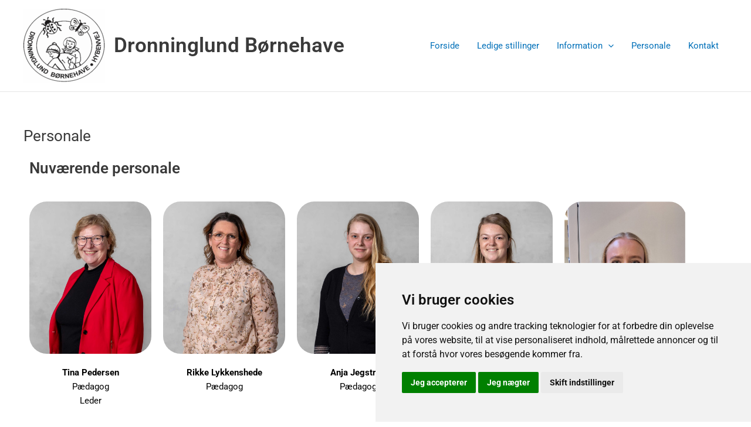

--- FILE ---
content_type: text/html; charset=UTF-8
request_url: https://drlbh.dk/medarbejdere/
body_size: 29780
content:
<!DOCTYPE html>
<html lang="da-DK">
<head>
<meta charset="UTF-8">
<meta name="viewport" content="width=device-width, initial-scale=1">
	<link rel="profile" href="https://gmpg.org/xfn/11"> 
	<meta name='robots' content='index, follow, max-image-preview:large, max-snippet:-1, max-video-preview:-1' />
<!-- Google tag (gtag.js) consent mode dataLayer added by Site Kit -->
<script id="google_gtagjs-js-consent-mode-data-layer">
window.dataLayer = window.dataLayer || [];function gtag(){dataLayer.push(arguments);}
gtag('consent', 'default', {"ad_personalization":"denied","ad_storage":"denied","ad_user_data":"denied","analytics_storage":"denied","functionality_storage":"denied","security_storage":"denied","personalization_storage":"denied","region":["AT","BE","BG","CH","CY","CZ","DE","DK","EE","ES","FI","FR","GB","GR","HR","HU","IE","IS","IT","LI","LT","LU","LV","MT","NL","NO","PL","PT","RO","SE","SI","SK"],"wait_for_update":500});
window._googlesitekitConsentCategoryMap = {"statistics":["analytics_storage"],"marketing":["ad_storage","ad_user_data","ad_personalization"],"functional":["functionality_storage","security_storage"],"preferences":["personalization_storage"]};
window._googlesitekitConsents = {"ad_personalization":"denied","ad_storage":"denied","ad_user_data":"denied","analytics_storage":"denied","functionality_storage":"denied","security_storage":"denied","personalization_storage":"denied","region":["AT","BE","BG","CH","CY","CZ","DE","DK","EE","ES","FI","FR","GB","GR","HR","HU","IE","IS","IT","LI","LT","LU","LV","MT","NL","NO","PL","PT","RO","SE","SI","SK"],"wait_for_update":500};
</script>
<!-- End Google tag (gtag.js) consent mode dataLayer added by Site Kit -->

	<!-- This site is optimized with the Yoast SEO plugin v26.8 - https://yoast.com/product/yoast-seo-wordpress/ -->
	<title>Personale - Dronninglund Børnehave</title>
	<link rel="canonical" href="https://drlbh.dk/medarbejdere/" />
	<meta property="og:locale" content="da_DK" />
	<meta property="og:type" content="article" />
	<meta property="og:title" content="Personale - Dronninglund Børnehave" />
	<meta property="og:description" content="Nuværende personale Tina PedersenPædagogLeder Rikke LykkenshedePædagog Anja JegstrupPædagog Julie KristensenPædagog(barsel) Rebecca V. JensenPædagog Helene R. JørgensenPædagog Sanne HansenPædagogisk assistent Mikkel OlesenPædagogmedhjælper Tilda Hviid SigurdssonPædagogmedhjælper Mariann JensenKøkkenassistent   Præsentation Tina Pedersen Mit navn er Tina Pedersen og jeg er en årgang 1971. Jeg bor til daglig i Ørtoft sammen med min mand Kaj,vores 2 børn, Cecilie og Casper, [&hellip;]" />
	<meta property="og:url" content="https://drlbh.dk/medarbejdere/" />
	<meta property="og:site_name" content="Dronninglund Børnehave" />
	<meta property="article:modified_time" content="2025-12-09T09:21:34+00:00" />
	<meta property="og:image" content="https://drlbh.dk/wp-content/uploads/2024/04/tina_4-5_low.jpg" />
	<meta property="og:image:width" content="1500" />
	<meta property="og:image:height" content="1875" />
	<meta property="og:image:type" content="image/jpeg" />
	<meta name="twitter:card" content="summary_large_image" />
	<meta name="twitter:label1" content="Estimeret læsetid" />
	<meta name="twitter:data1" content="14 minutter" />
	<script type="application/ld+json" class="yoast-schema-graph">{"@context":"https://schema.org","@graph":[{"@type":"WebPage","@id":"https://drlbh.dk/medarbejdere/","url":"https://drlbh.dk/medarbejdere/","name":"Personale - Dronninglund Børnehave","isPartOf":{"@id":"https://drlbh.dk/#website"},"primaryImageOfPage":{"@id":"https://drlbh.dk/medarbejdere/#primaryimage"},"image":{"@id":"https://drlbh.dk/medarbejdere/#primaryimage"},"thumbnailUrl":"https://drlbh.dk/wp-content/uploads/2024/04/tina_4-5_low-240x300.jpg","datePublished":"2022-01-04T10:16:27+00:00","dateModified":"2025-12-09T09:21:34+00:00","breadcrumb":{"@id":"https://drlbh.dk/medarbejdere/#breadcrumb"},"inLanguage":"da-DK","potentialAction":[{"@type":"ReadAction","target":["https://drlbh.dk/medarbejdere/"]}]},{"@type":"ImageObject","inLanguage":"da-DK","@id":"https://drlbh.dk/medarbejdere/#primaryimage","url":"https://drlbh.dk/wp-content/uploads/2024/04/tina_4-5_low.jpg","contentUrl":"https://drlbh.dk/wp-content/uploads/2024/04/tina_4-5_low.jpg","width":1500,"height":1875},{"@type":"BreadcrumbList","@id":"https://drlbh.dk/medarbejdere/#breadcrumb","itemListElement":[{"@type":"ListItem","position":1,"name":"Hjem","item":"https://drlbh.dk/"},{"@type":"ListItem","position":2,"name":"Personale"}]},{"@type":"WebSite","@id":"https://drlbh.dk/#website","url":"https://drlbh.dk/","name":"Dronninglund Børnehave","description":"Byens bedste børnehave","publisher":{"@id":"https://drlbh.dk/#organization"},"potentialAction":[{"@type":"SearchAction","target":{"@type":"EntryPoint","urlTemplate":"https://drlbh.dk/?s={search_term_string}"},"query-input":{"@type":"PropertyValueSpecification","valueRequired":true,"valueName":"search_term_string"}}],"inLanguage":"da-DK"},{"@type":"Organization","@id":"https://drlbh.dk/#organization","name":"Dronninglund Børnehave","url":"https://drlbh.dk/","logo":{"@type":"ImageObject","inLanguage":"da-DK","@id":"https://drlbh.dk/#/schema/logo/image/","url":"https://drlbh.dk/wp-content/uploads/2022/03/drlbh_logo.png","contentUrl":"https://drlbh.dk/wp-content/uploads/2022/03/drlbh_logo.png","width":385,"height":348,"caption":"Dronninglund Børnehave"},"image":{"@id":"https://drlbh.dk/#/schema/logo/image/"}}]}</script>
	<!-- / Yoast SEO plugin. -->


<link rel='dns-prefetch' href='//www.googletagmanager.com' />
<link rel="alternate" type="application/rss+xml" title="Dronninglund Børnehave &raquo; Feed" href="https://drlbh.dk/feed/" />
<link rel="alternate" type="application/rss+xml" title="Dronninglund Børnehave &raquo;-kommentar-feed" href="https://drlbh.dk/comments/feed/" />
<link rel="alternate" title="oEmbed (JSON)" type="application/json+oembed" href="https://drlbh.dk/wp-json/oembed/1.0/embed?url=https%3A%2F%2Fdrlbh.dk%2Fmedarbejdere%2F" />
<link rel="alternate" title="oEmbed (XML)" type="text/xml+oembed" href="https://drlbh.dk/wp-json/oembed/1.0/embed?url=https%3A%2F%2Fdrlbh.dk%2Fmedarbejdere%2F&#038;format=xml" />
<style id='wp-img-auto-sizes-contain-inline-css'>
img:is([sizes=auto i],[sizes^="auto," i]){contain-intrinsic-size:3000px 1500px}
/*# sourceURL=wp-img-auto-sizes-contain-inline-css */
</style>
<link rel='stylesheet' id='astra-theme-css-css' href='https://drlbh.dk/wp-content/themes/astra/assets/css/minified/main.min.css?ver=4.11.8' media='all' />
<style id='astra-theme-css-inline-css'>
:root{--ast-post-nav-space:0;--ast-container-default-xlg-padding:3em;--ast-container-default-lg-padding:3em;--ast-container-default-slg-padding:2em;--ast-container-default-md-padding:3em;--ast-container-default-sm-padding:3em;--ast-container-default-xs-padding:2.4em;--ast-container-default-xxs-padding:1.8em;--ast-code-block-background:#EEEEEE;--ast-comment-inputs-background:#FAFAFA;--ast-normal-container-width:1200px;--ast-narrow-container-width:750px;--ast-blog-title-font-weight:normal;--ast-blog-meta-weight:inherit;--ast-global-color-primary:var(--ast-global-color-5);--ast-global-color-secondary:var(--ast-global-color-4);--ast-global-color-alternate-background:var(--ast-global-color-7);--ast-global-color-subtle-background:var(--ast-global-color-6);--ast-bg-style-guide:#F8FAFC;--ast-shadow-style-guide:0px 0px 4px 0 #00000057;--ast-global-dark-bg-style:#fff;--ast-global-dark-lfs:#fbfbfb;--ast-widget-bg-color:#fafafa;--ast-wc-container-head-bg-color:#fbfbfb;--ast-title-layout-bg:#eeeeee;--ast-search-border-color:#e7e7e7;--ast-lifter-hover-bg:#e6e6e6;--ast-gallery-block-color:#000;--srfm-color-input-label:var(--ast-global-color-2);}html{font-size:93.75%;}a{color:var(--ast-global-color-0);}a:hover,a:focus{color:var(--ast-global-color-1);}body,button,input,select,textarea,.ast-button,.ast-custom-button{font-family:-apple-system,BlinkMacSystemFont,Segoe UI,Roboto,Oxygen-Sans,Ubuntu,Cantarell,Helvetica Neue,sans-serif;font-weight:inherit;font-size:15px;font-size:1rem;line-height:var(--ast-body-line-height,1.65em);}blockquote{color:#000000;}h1,.entry-content h1,h2,.entry-content h2,h3,.entry-content h3,h4,.entry-content h4,h5,.entry-content h5,h6,.entry-content h6,.site-title,.site-title a{font-weight:600;}.ast-site-identity .site-title a{color:var(--ast-global-color-2);}.site-title{font-size:35px;font-size:2.3333333333333rem;display:block;}header .custom-logo-link img{max-width:139px;width:139px;}.astra-logo-svg{width:139px;}.site-header .site-description{font-size:15px;font-size:1rem;display:none;}.entry-title{font-size:26px;font-size:1.7333333333333rem;}.archive .ast-article-post .ast-article-inner,.blog .ast-article-post .ast-article-inner,.archive .ast-article-post .ast-article-inner:hover,.blog .ast-article-post .ast-article-inner:hover{overflow:hidden;}h1,.entry-content h1{font-size:40px;font-size:2.6666666666667rem;font-weight:600;line-height:1.4em;}h2,.entry-content h2{font-size:32px;font-size:2.1333333333333rem;font-weight:600;line-height:1.3em;}h3,.entry-content h3{font-size:26px;font-size:1.7333333333333rem;font-weight:600;line-height:1.3em;}h4,.entry-content h4{font-size:24px;font-size:1.6rem;line-height:1.2em;font-weight:600;}h5,.entry-content h5{font-size:20px;font-size:1.3333333333333rem;line-height:1.2em;font-weight:600;}h6,.entry-content h6{font-size:16px;font-size:1.0666666666667rem;line-height:1.25em;font-weight:600;}::selection{background-color:var(--ast-global-color-0);color:#ffffff;}body,h1,.entry-title a,.entry-content h1,h2,.entry-content h2,h3,.entry-content h3,h4,.entry-content h4,h5,.entry-content h5,h6,.entry-content h6{color:#000000;}.tagcloud a:hover,.tagcloud a:focus,.tagcloud a.current-item{color:#ffffff;border-color:var(--ast-global-color-0);background-color:var(--ast-global-color-0);}input:focus,input[type="text"]:focus,input[type="email"]:focus,input[type="url"]:focus,input[type="password"]:focus,input[type="reset"]:focus,input[type="search"]:focus,textarea:focus{border-color:var(--ast-global-color-0);}input[type="radio"]:checked,input[type=reset],input[type="checkbox"]:checked,input[type="checkbox"]:hover:checked,input[type="checkbox"]:focus:checked,input[type=range]::-webkit-slider-thumb{border-color:var(--ast-global-color-0);background-color:var(--ast-global-color-0);box-shadow:none;}.site-footer a:hover + .post-count,.site-footer a:focus + .post-count{background:var(--ast-global-color-0);border-color:var(--ast-global-color-0);}.single .nav-links .nav-previous,.single .nav-links .nav-next{color:var(--ast-global-color-0);}.entry-meta,.entry-meta *{line-height:1.45;color:var(--ast-global-color-0);}.entry-meta a:not(.ast-button):hover,.entry-meta a:not(.ast-button):hover *,.entry-meta a:not(.ast-button):focus,.entry-meta a:not(.ast-button):focus *,.page-links > .page-link,.page-links .page-link:hover,.post-navigation a:hover{color:var(--ast-global-color-1);}#cat option,.secondary .calendar_wrap thead a,.secondary .calendar_wrap thead a:visited{color:var(--ast-global-color-0);}.secondary .calendar_wrap #today,.ast-progress-val span{background:var(--ast-global-color-0);}.secondary a:hover + .post-count,.secondary a:focus + .post-count{background:var(--ast-global-color-0);border-color:var(--ast-global-color-0);}.calendar_wrap #today > a{color:#ffffff;}.page-links .page-link,.single .post-navigation a{color:var(--ast-global-color-0);}.ast-search-menu-icon .search-form button.search-submit{padding:0 4px;}.ast-search-menu-icon form.search-form{padding-right:0;}.ast-search-menu-icon.slide-search input.search-field{width:0;}.ast-header-search .ast-search-menu-icon.ast-dropdown-active .search-form,.ast-header-search .ast-search-menu-icon.ast-dropdown-active .search-field:focus{transition:all 0.2s;}.search-form input.search-field:focus{outline:none;}.ast-archive-title{color:var(--ast-global-color-2);}.widget-title,.widget .wp-block-heading{font-size:21px;font-size:1.4rem;color:var(--ast-global-color-2);}.ast-single-post .entry-content a,.ast-comment-content a:not(.ast-comment-edit-reply-wrap a){text-decoration:underline;}.ast-single-post .wp-block-button .wp-block-button__link,.ast-single-post .elementor-widget-button .elementor-button,.ast-single-post .entry-content .uagb-tab a,.ast-single-post .entry-content .uagb-ifb-cta a,.ast-single-post .entry-content .wp-block-uagb-buttons a,.ast-single-post .entry-content .uabb-module-content a,.ast-single-post .entry-content .uagb-post-grid a,.ast-single-post .entry-content .uagb-timeline a,.ast-single-post .entry-content .uagb-toc__wrap a,.ast-single-post .entry-content .uagb-taxomony-box a,.entry-content .wp-block-latest-posts > li > a,.ast-single-post .entry-content .wp-block-file__button,a.ast-post-filter-single,.ast-single-post .wp-block-buttons .wp-block-button.is-style-outline .wp-block-button__link,.ast-single-post .ast-comment-content .comment-reply-link,.ast-single-post .ast-comment-content .comment-edit-link{text-decoration:none;}.ast-search-menu-icon.slide-search a:focus-visible:focus-visible,.astra-search-icon:focus-visible,#close:focus-visible,a:focus-visible,.ast-menu-toggle:focus-visible,.site .skip-link:focus-visible,.wp-block-loginout input:focus-visible,.wp-block-search.wp-block-search__button-inside .wp-block-search__inside-wrapper,.ast-header-navigation-arrow:focus-visible,.ast-orders-table__row .ast-orders-table__cell:focus-visible,a#ast-apply-coupon:focus-visible,#ast-apply-coupon:focus-visible,#close:focus-visible,.button.search-submit:focus-visible,#search_submit:focus,.normal-search:focus-visible,.ast-header-account-wrap:focus-visible,.astra-cart-drawer-close:focus,.ast-single-variation:focus,.ast-button:focus{outline-style:dotted;outline-color:inherit;outline-width:thin;}input:focus,input[type="text"]:focus,input[type="email"]:focus,input[type="url"]:focus,input[type="password"]:focus,input[type="reset"]:focus,input[type="search"]:focus,input[type="number"]:focus,textarea:focus,.wp-block-search__input:focus,[data-section="section-header-mobile-trigger"] .ast-button-wrap .ast-mobile-menu-trigger-minimal:focus,.ast-mobile-popup-drawer.active .menu-toggle-close:focus,#ast-scroll-top:focus,#coupon_code:focus,#ast-coupon-code:focus{border-style:dotted;border-color:inherit;border-width:thin;}input{outline:none;}.ast-logo-title-inline .site-logo-img{padding-right:1em;}.site-logo-img img{ transition:all 0.2s linear;}body .ast-oembed-container *{position:absolute;top:0;width:100%;height:100%;left:0;}body .wp-block-embed-pocket-casts .ast-oembed-container *{position:unset;}.ast-single-post-featured-section + article {margin-top: 2em;}.site-content .ast-single-post-featured-section img {width: 100%;overflow: hidden;object-fit: cover;}.site > .ast-single-related-posts-container {margin-top: 0;}@media (min-width: 922px) {.ast-desktop .ast-container--narrow {max-width: var(--ast-narrow-container-width);margin: 0 auto;}}@media (max-width:921.9px){#ast-desktop-header{display:none;}}@media (min-width:922px){#ast-mobile-header{display:none;}}.wp-block-buttons.aligncenter{justify-content:center;}@media (max-width:921px){.ast-theme-transparent-header #primary,.ast-theme-transparent-header #secondary{padding:0;}}@media (max-width:921px){.ast-plain-container.ast-no-sidebar #primary{padding:0;}}.ast-plain-container.ast-no-sidebar #primary{margin-top:0;margin-bottom:0;}@media (min-width:1200px){.ast-plain-container.ast-no-sidebar #primary{margin-top:60px;margin-bottom:60px;}}.wp-block-button.is-style-outline .wp-block-button__link{border-color:var(--ast-global-color-0);}div.wp-block-button.is-style-outline > .wp-block-button__link:not(.has-text-color),div.wp-block-button.wp-block-button__link.is-style-outline:not(.has-text-color){color:var(--ast-global-color-0);}.wp-block-button.is-style-outline .wp-block-button__link:hover,.wp-block-buttons .wp-block-button.is-style-outline .wp-block-button__link:focus,.wp-block-buttons .wp-block-button.is-style-outline > .wp-block-button__link:not(.has-text-color):hover,.wp-block-buttons .wp-block-button.wp-block-button__link.is-style-outline:not(.has-text-color):hover{color:#ffffff;background-color:var(--ast-global-color-1);border-color:var(--ast-global-color-1);}.post-page-numbers.current .page-link,.ast-pagination .page-numbers.current{color:#ffffff;border-color:var(--ast-global-color-0);background-color:var(--ast-global-color-0);}.wp-block-button.is-style-outline .wp-block-button__link.wp-element-button,.ast-outline-button{border-color:var(--ast-global-color-0);font-family:inherit;font-weight:inherit;line-height:1em;}.wp-block-buttons .wp-block-button.is-style-outline > .wp-block-button__link:not(.has-text-color),.wp-block-buttons .wp-block-button.wp-block-button__link.is-style-outline:not(.has-text-color),.ast-outline-button{color:var(--ast-global-color-0);}.wp-block-button.is-style-outline .wp-block-button__link:hover,.wp-block-buttons .wp-block-button.is-style-outline .wp-block-button__link:focus,.wp-block-buttons .wp-block-button.is-style-outline > .wp-block-button__link:not(.has-text-color):hover,.wp-block-buttons .wp-block-button.wp-block-button__link.is-style-outline:not(.has-text-color):hover,.ast-outline-button:hover,.ast-outline-button:focus,.wp-block-uagb-buttons-child .uagb-buttons-repeater.ast-outline-button:hover,.wp-block-uagb-buttons-child .uagb-buttons-repeater.ast-outline-button:focus{color:#ffffff;background-color:var(--ast-global-color-1);border-color:var(--ast-global-color-1);}.wp-block-button .wp-block-button__link.wp-element-button.is-style-outline:not(.has-background),.wp-block-button.is-style-outline>.wp-block-button__link.wp-element-button:not(.has-background),.ast-outline-button{background-color:transparent;}.entry-content[data-ast-blocks-layout] > figure{margin-bottom:1em;}h1.widget-title{font-weight:600;}h2.widget-title{font-weight:600;}h3.widget-title{font-weight:600;}#page{display:flex;flex-direction:column;min-height:100vh;}.ast-404-layout-1 h1.page-title{color:var(--ast-global-color-2);}.single .post-navigation a{line-height:1em;height:inherit;}.error-404 .page-sub-title{font-size:1.5rem;font-weight:inherit;}.search .site-content .content-area .search-form{margin-bottom:0;}#page .site-content{flex-grow:1;}.widget{margin-bottom:1.25em;}#secondary li{line-height:1.5em;}#secondary .wp-block-group h2{margin-bottom:0.7em;}#secondary h2{font-size:1.7rem;}.ast-separate-container .ast-article-post,.ast-separate-container .ast-article-single,.ast-separate-container .comment-respond{padding:3em;}.ast-separate-container .ast-article-single .ast-article-single{padding:0;}.ast-article-single .wp-block-post-template-is-layout-grid{padding-left:0;}.ast-separate-container .comments-title,.ast-narrow-container .comments-title{padding:1.5em 2em;}.ast-page-builder-template .comment-form-textarea,.ast-comment-formwrap .ast-grid-common-col{padding:0;}.ast-comment-formwrap{padding:0;display:inline-flex;column-gap:20px;width:100%;margin-left:0;margin-right:0;}.comments-area textarea#comment:focus,.comments-area textarea#comment:active,.comments-area .ast-comment-formwrap input[type="text"]:focus,.comments-area .ast-comment-formwrap input[type="text"]:active {box-shadow:none;outline:none;}.archive.ast-page-builder-template .entry-header{margin-top:2em;}.ast-page-builder-template .ast-comment-formwrap{width:100%;}.entry-title{margin-bottom:0.5em;}.ast-archive-description p{font-size:inherit;font-weight:inherit;line-height:inherit;}.ast-separate-container .ast-comment-list li.depth-1,.hentry{margin-bottom:2em;}@media (min-width:921px){.ast-left-sidebar.ast-page-builder-template #secondary,.archive.ast-right-sidebar.ast-page-builder-template .site-main{padding-left:20px;padding-right:20px;}}@media (max-width:544px){.ast-comment-formwrap.ast-row{column-gap:10px;display:inline-block;}#ast-commentform .ast-grid-common-col{position:relative;width:100%;}}@media (min-width:1201px){.ast-separate-container .ast-article-post,.ast-separate-container .ast-article-single,.ast-separate-container .ast-author-box,.ast-separate-container .ast-404-layout-1,.ast-separate-container .no-results{padding:3em;}}@media (max-width:921px){.ast-separate-container #primary,.ast-separate-container #secondary{padding:1.5em 0;}#primary,#secondary{padding:1.5em 0;margin:0;}.ast-left-sidebar #content > .ast-container{display:flex;flex-direction:column-reverse;width:100%;}}@media (min-width:922px){.ast-separate-container.ast-right-sidebar #primary,.ast-separate-container.ast-left-sidebar #primary{border:0;}.search-no-results.ast-separate-container #primary{margin-bottom:4em;}}.wp-block-button .wp-block-button__link{color:#ffffff;}.wp-block-button .wp-block-button__link:hover,.wp-block-button .wp-block-button__link:focus{color:#ffffff;background-color:var(--ast-global-color-1);border-color:var(--ast-global-color-1);}.elementor-widget-heading h1.elementor-heading-title{line-height:1.4em;}.elementor-widget-heading h2.elementor-heading-title{line-height:1.3em;}.elementor-widget-heading h3.elementor-heading-title{line-height:1.3em;}.elementor-widget-heading h4.elementor-heading-title{line-height:1.2em;}.elementor-widget-heading h5.elementor-heading-title{line-height:1.2em;}.elementor-widget-heading h6.elementor-heading-title{line-height:1.25em;}.wp-block-button .wp-block-button__link,.wp-block-search .wp-block-search__button,body .wp-block-file .wp-block-file__button{border-color:var(--ast-global-color-0);background-color:var(--ast-global-color-0);color:#ffffff;font-family:inherit;font-weight:inherit;line-height:1em;padding-top:15px;padding-right:30px;padding-bottom:15px;padding-left:30px;}@media (max-width:921px){.wp-block-button .wp-block-button__link,.wp-block-search .wp-block-search__button,body .wp-block-file .wp-block-file__button{padding-top:14px;padding-right:28px;padding-bottom:14px;padding-left:28px;}}@media (max-width:544px){.wp-block-button .wp-block-button__link,.wp-block-search .wp-block-search__button,body .wp-block-file .wp-block-file__button{padding-top:12px;padding-right:24px;padding-bottom:12px;padding-left:24px;}}.menu-toggle,button,.ast-button,.ast-custom-button,.button,input#submit,input[type="button"],input[type="submit"],input[type="reset"],form[CLASS*="wp-block-search__"].wp-block-search .wp-block-search__inside-wrapper .wp-block-search__button,body .wp-block-file .wp-block-file__button,.search .search-submit{border-style:solid;border-top-width:0;border-right-width:0;border-left-width:0;border-bottom-width:0;color:#ffffff;border-color:var(--ast-global-color-0);background-color:var(--ast-global-color-0);padding-top:15px;padding-right:30px;padding-bottom:15px;padding-left:30px;font-family:inherit;font-weight:inherit;line-height:1em;}button:focus,.menu-toggle:hover,button:hover,.ast-button:hover,.ast-custom-button:hover .button:hover,.ast-custom-button:hover ,input[type=reset]:hover,input[type=reset]:focus,input#submit:hover,input#submit:focus,input[type="button"]:hover,input[type="button"]:focus,input[type="submit"]:hover,input[type="submit"]:focus,form[CLASS*="wp-block-search__"].wp-block-search .wp-block-search__inside-wrapper .wp-block-search__button:hover,form[CLASS*="wp-block-search__"].wp-block-search .wp-block-search__inside-wrapper .wp-block-search__button:focus,body .wp-block-file .wp-block-file__button:hover,body .wp-block-file .wp-block-file__button:focus{color:#ffffff;background-color:var(--ast-global-color-1);border-color:var(--ast-global-color-1);}form[CLASS*="wp-block-search__"].wp-block-search .wp-block-search__inside-wrapper .wp-block-search__button.has-icon{padding-top:calc(15px - 3px);padding-right:calc(30px - 3px);padding-bottom:calc(15px - 3px);padding-left:calc(30px - 3px);}@media (max-width:921px){.menu-toggle,button,.ast-button,.ast-custom-button,.button,input#submit,input[type="button"],input[type="submit"],input[type="reset"],form[CLASS*="wp-block-search__"].wp-block-search .wp-block-search__inside-wrapper .wp-block-search__button,body .wp-block-file .wp-block-file__button,.search .search-submit{padding-top:14px;padding-right:28px;padding-bottom:14px;padding-left:28px;}}@media (max-width:544px){.menu-toggle,button,.ast-button,.ast-custom-button,.button,input#submit,input[type="button"],input[type="submit"],input[type="reset"],form[CLASS*="wp-block-search__"].wp-block-search .wp-block-search__inside-wrapper .wp-block-search__button,body .wp-block-file .wp-block-file__button,.search .search-submit{padding-top:12px;padding-right:24px;padding-bottom:12px;padding-left:24px;}}@media (max-width:921px){.ast-mobile-header-stack .main-header-bar .ast-search-menu-icon{display:inline-block;}.ast-header-break-point.ast-header-custom-item-outside .ast-mobile-header-stack .main-header-bar .ast-search-icon{margin:0;}.ast-comment-avatar-wrap img{max-width:2.5em;}.ast-comment-meta{padding:0 1.8888em 1.3333em;}.ast-separate-container .ast-comment-list li.depth-1{padding:1.5em 2.14em;}.ast-separate-container .comment-respond{padding:2em 2.14em;}}@media (min-width:544px){.ast-container{max-width:100%;}}@media (max-width:544px){.ast-separate-container .ast-article-post,.ast-separate-container .ast-article-single,.ast-separate-container .comments-title,.ast-separate-container .ast-archive-description{padding:1.5em 1em;}.ast-separate-container #content .ast-container{padding-left:0.54em;padding-right:0.54em;}.ast-separate-container .ast-comment-list .bypostauthor{padding:.5em;}.ast-search-menu-icon.ast-dropdown-active .search-field{width:170px;}} #ast-mobile-header .ast-site-header-cart-li a{pointer-events:none;}.ast-separate-container{background-color:var(--ast-global-color-4);background-image:none;}@media (max-width:921px){.site-title{display:block;}.site-header .site-description{display:none;}h1,.entry-content h1{font-size:30px;}h2,.entry-content h2{font-size:25px;}h3,.entry-content h3{font-size:20px;}}@media (max-width:544px){.site-title{display:block;}.site-header .site-description{display:none;}h1,.entry-content h1{font-size:30px;}h2,.entry-content h2{font-size:25px;}h3,.entry-content h3{font-size:20px;}}@media (max-width:921px){html{font-size:85.5%;}}@media (max-width:544px){html{font-size:85.5%;}}@media (min-width:922px){.ast-container{max-width:1240px;}}@media (min-width:922px){.site-content .ast-container{display:flex;}}@media (max-width:921px){.site-content .ast-container{flex-direction:column;}}@media (min-width:922px){.main-header-menu .sub-menu .menu-item.ast-left-align-sub-menu:hover > .sub-menu,.main-header-menu .sub-menu .menu-item.ast-left-align-sub-menu.focus > .sub-menu{margin-left:-0px;}}.site .comments-area{padding-bottom:3em;}.wp-block-file {display: flex;align-items: center;flex-wrap: wrap;justify-content: space-between;}.wp-block-pullquote {border: none;}.wp-block-pullquote blockquote::before {content: "\201D";font-family: "Helvetica",sans-serif;display: flex;transform: rotate( 180deg );font-size: 6rem;font-style: normal;line-height: 1;font-weight: bold;align-items: center;justify-content: center;}.has-text-align-right > blockquote::before {justify-content: flex-start;}.has-text-align-left > blockquote::before {justify-content: flex-end;}figure.wp-block-pullquote.is-style-solid-color blockquote {max-width: 100%;text-align: inherit;}:root {--wp--custom--ast-default-block-top-padding: 3em;--wp--custom--ast-default-block-right-padding: 3em;--wp--custom--ast-default-block-bottom-padding: 3em;--wp--custom--ast-default-block-left-padding: 3em;--wp--custom--ast-container-width: 1200px;--wp--custom--ast-content-width-size: 1200px;--wp--custom--ast-wide-width-size: calc(1200px + var(--wp--custom--ast-default-block-left-padding) + var(--wp--custom--ast-default-block-right-padding));}.ast-narrow-container {--wp--custom--ast-content-width-size: 750px;--wp--custom--ast-wide-width-size: 750px;}@media(max-width: 921px) {:root {--wp--custom--ast-default-block-top-padding: 3em;--wp--custom--ast-default-block-right-padding: 2em;--wp--custom--ast-default-block-bottom-padding: 3em;--wp--custom--ast-default-block-left-padding: 2em;}}@media(max-width: 544px) {:root {--wp--custom--ast-default-block-top-padding: 3em;--wp--custom--ast-default-block-right-padding: 1.5em;--wp--custom--ast-default-block-bottom-padding: 3em;--wp--custom--ast-default-block-left-padding: 1.5em;}}.entry-content > .wp-block-group,.entry-content > .wp-block-cover,.entry-content > .wp-block-columns {padding-top: var(--wp--custom--ast-default-block-top-padding);padding-right: var(--wp--custom--ast-default-block-right-padding);padding-bottom: var(--wp--custom--ast-default-block-bottom-padding);padding-left: var(--wp--custom--ast-default-block-left-padding);}.ast-plain-container.ast-no-sidebar .entry-content > .alignfull,.ast-page-builder-template .ast-no-sidebar .entry-content > .alignfull {margin-left: calc( -50vw + 50%);margin-right: calc( -50vw + 50%);max-width: 100vw;width: 100vw;}.ast-plain-container.ast-no-sidebar .entry-content .alignfull .alignfull,.ast-page-builder-template.ast-no-sidebar .entry-content .alignfull .alignfull,.ast-plain-container.ast-no-sidebar .entry-content .alignfull .alignwide,.ast-page-builder-template.ast-no-sidebar .entry-content .alignfull .alignwide,.ast-plain-container.ast-no-sidebar .entry-content .alignwide .alignfull,.ast-page-builder-template.ast-no-sidebar .entry-content .alignwide .alignfull,.ast-plain-container.ast-no-sidebar .entry-content .alignwide .alignwide,.ast-page-builder-template.ast-no-sidebar .entry-content .alignwide .alignwide,.ast-plain-container.ast-no-sidebar .entry-content .wp-block-column .alignfull,.ast-page-builder-template.ast-no-sidebar .entry-content .wp-block-column .alignfull,.ast-plain-container.ast-no-sidebar .entry-content .wp-block-column .alignwide,.ast-page-builder-template.ast-no-sidebar .entry-content .wp-block-column .alignwide {margin-left: auto;margin-right: auto;width: 100%;}[data-ast-blocks-layout] .wp-block-separator:not(.is-style-dots) {height: 0;}[data-ast-blocks-layout] .wp-block-separator {margin: 20px auto;}[data-ast-blocks-layout] .wp-block-separator:not(.is-style-wide):not(.is-style-dots) {max-width: 100px;}[data-ast-blocks-layout] .wp-block-separator.has-background {padding: 0;}.entry-content[data-ast-blocks-layout] > * {max-width: var(--wp--custom--ast-content-width-size);margin-left: auto;margin-right: auto;}.entry-content[data-ast-blocks-layout] > .alignwide {max-width: var(--wp--custom--ast-wide-width-size);}.entry-content[data-ast-blocks-layout] .alignfull {max-width: none;}.entry-content .wp-block-columns {margin-bottom: 0;}blockquote {margin: 1.5em;border-color: rgba(0,0,0,0.05);}.wp-block-quote:not(.has-text-align-right):not(.has-text-align-center) {border-left: 5px solid rgba(0,0,0,0.05);}.has-text-align-right > blockquote,blockquote.has-text-align-right {border-right: 5px solid rgba(0,0,0,0.05);}.has-text-align-left > blockquote,blockquote.has-text-align-left {border-left: 5px solid rgba(0,0,0,0.05);}.wp-block-site-tagline,.wp-block-latest-posts .read-more {margin-top: 15px;}.wp-block-loginout p label {display: block;}.wp-block-loginout p:not(.login-remember):not(.login-submit) input {width: 100%;}.wp-block-loginout input:focus {border-color: transparent;}.wp-block-loginout input:focus {outline: thin dotted;}.entry-content .wp-block-media-text .wp-block-media-text__content {padding: 0 0 0 8%;}.entry-content .wp-block-media-text.has-media-on-the-right .wp-block-media-text__content {padding: 0 8% 0 0;}.entry-content .wp-block-media-text.has-background .wp-block-media-text__content {padding: 8%;}.entry-content .wp-block-cover:not([class*="background-color"]):not(.has-text-color.has-link-color) .wp-block-cover__inner-container,.entry-content .wp-block-cover:not([class*="background-color"]) .wp-block-cover-image-text,.entry-content .wp-block-cover:not([class*="background-color"]) .wp-block-cover-text,.entry-content .wp-block-cover-image:not([class*="background-color"]) .wp-block-cover__inner-container,.entry-content .wp-block-cover-image:not([class*="background-color"]) .wp-block-cover-image-text,.entry-content .wp-block-cover-image:not([class*="background-color"]) .wp-block-cover-text {color: var(--ast-global-color-primary,var(--ast-global-color-5));}.wp-block-loginout .login-remember input {width: 1.1rem;height: 1.1rem;margin: 0 5px 4px 0;vertical-align: middle;}.wp-block-latest-posts > li > *:first-child,.wp-block-latest-posts:not(.is-grid) > li:first-child {margin-top: 0;}.entry-content > .wp-block-buttons,.entry-content > .wp-block-uagb-buttons {margin-bottom: 1.5em;}.wp-block-search__inside-wrapper .wp-block-search__input {padding: 0 10px;color: var(--ast-global-color-3);background: var(--ast-global-color-primary,var(--ast-global-color-5));border-color: var(--ast-border-color);}.wp-block-latest-posts .read-more {margin-bottom: 1.5em;}.wp-block-search__no-button .wp-block-search__inside-wrapper .wp-block-search__input {padding-top: 5px;padding-bottom: 5px;}.wp-block-latest-posts .wp-block-latest-posts__post-date,.wp-block-latest-posts .wp-block-latest-posts__post-author {font-size: 1rem;}.wp-block-latest-posts > li > *,.wp-block-latest-posts:not(.is-grid) > li {margin-top: 12px;margin-bottom: 12px;}.ast-page-builder-template .entry-content[data-ast-blocks-layout] > *,.ast-page-builder-template .entry-content[data-ast-blocks-layout] > .alignfull:not(.wp-block-group):not(.uagb-is-root-container) > * {max-width: none;}.ast-page-builder-template .entry-content[data-ast-blocks-layout] > .alignwide:not(.uagb-is-root-container) > * {max-width: var(--wp--custom--ast-wide-width-size);}.ast-page-builder-template .entry-content[data-ast-blocks-layout] > .inherit-container-width > *,.ast-page-builder-template .entry-content[data-ast-blocks-layout] > *:not(.wp-block-group):not(.uagb-is-root-container) > *,.entry-content[data-ast-blocks-layout] > .wp-block-cover .wp-block-cover__inner-container {max-width: var(--wp--custom--ast-content-width-size) ;margin-left: auto;margin-right: auto;}.entry-content[data-ast-blocks-layout] .wp-block-cover:not(.alignleft):not(.alignright) {width: auto;}@media(max-width: 1200px) {.ast-separate-container .entry-content > .alignfull,.ast-separate-container .entry-content[data-ast-blocks-layout] > .alignwide,.ast-plain-container .entry-content[data-ast-blocks-layout] > .alignwide,.ast-plain-container .entry-content .alignfull {margin-left: calc(-1 * min(var(--ast-container-default-xlg-padding),20px)) ;margin-right: calc(-1 * min(var(--ast-container-default-xlg-padding),20px));}}@media(min-width: 1201px) {.ast-separate-container .entry-content > .alignfull {margin-left: calc(-1 * var(--ast-container-default-xlg-padding) );margin-right: calc(-1 * var(--ast-container-default-xlg-padding) );}.ast-separate-container .entry-content[data-ast-blocks-layout] > .alignwide,.ast-plain-container .entry-content[data-ast-blocks-layout] > .alignwide {margin-left: calc(-1 * var(--wp--custom--ast-default-block-left-padding) );margin-right: calc(-1 * var(--wp--custom--ast-default-block-right-padding) );}}@media(min-width: 921px) {.ast-separate-container .entry-content .wp-block-group.alignwide:not(.inherit-container-width) > :where(:not(.alignleft):not(.alignright)),.ast-plain-container .entry-content .wp-block-group.alignwide:not(.inherit-container-width) > :where(:not(.alignleft):not(.alignright)) {max-width: calc( var(--wp--custom--ast-content-width-size) + 80px );}.ast-plain-container.ast-right-sidebar .entry-content[data-ast-blocks-layout] .alignfull,.ast-plain-container.ast-left-sidebar .entry-content[data-ast-blocks-layout] .alignfull {margin-left: -60px;margin-right: -60px;}}@media(min-width: 544px) {.entry-content > .alignleft {margin-right: 20px;}.entry-content > .alignright {margin-left: 20px;}}@media (max-width:544px){.wp-block-columns .wp-block-column:not(:last-child){margin-bottom:20px;}.wp-block-latest-posts{margin:0;}}@media( max-width: 600px ) {.entry-content .wp-block-media-text .wp-block-media-text__content,.entry-content .wp-block-media-text.has-media-on-the-right .wp-block-media-text__content {padding: 8% 0 0;}.entry-content .wp-block-media-text.has-background .wp-block-media-text__content {padding: 8%;}}.ast-page-builder-template .entry-header {padding-left: 0;}.ast-narrow-container .site-content .wp-block-uagb-image--align-full .wp-block-uagb-image__figure {max-width: 100%;margin-left: auto;margin-right: auto;}:root .has-ast-global-color-0-color{color:var(--ast-global-color-0);}:root .has-ast-global-color-0-background-color{background-color:var(--ast-global-color-0);}:root .wp-block-button .has-ast-global-color-0-color{color:var(--ast-global-color-0);}:root .wp-block-button .has-ast-global-color-0-background-color{background-color:var(--ast-global-color-0);}:root .has-ast-global-color-1-color{color:var(--ast-global-color-1);}:root .has-ast-global-color-1-background-color{background-color:var(--ast-global-color-1);}:root .wp-block-button .has-ast-global-color-1-color{color:var(--ast-global-color-1);}:root .wp-block-button .has-ast-global-color-1-background-color{background-color:var(--ast-global-color-1);}:root .has-ast-global-color-2-color{color:var(--ast-global-color-2);}:root .has-ast-global-color-2-background-color{background-color:var(--ast-global-color-2);}:root .wp-block-button .has-ast-global-color-2-color{color:var(--ast-global-color-2);}:root .wp-block-button .has-ast-global-color-2-background-color{background-color:var(--ast-global-color-2);}:root .has-ast-global-color-3-color{color:var(--ast-global-color-3);}:root .has-ast-global-color-3-background-color{background-color:var(--ast-global-color-3);}:root .wp-block-button .has-ast-global-color-3-color{color:var(--ast-global-color-3);}:root .wp-block-button .has-ast-global-color-3-background-color{background-color:var(--ast-global-color-3);}:root .has-ast-global-color-4-color{color:var(--ast-global-color-4);}:root .has-ast-global-color-4-background-color{background-color:var(--ast-global-color-4);}:root .wp-block-button .has-ast-global-color-4-color{color:var(--ast-global-color-4);}:root .wp-block-button .has-ast-global-color-4-background-color{background-color:var(--ast-global-color-4);}:root .has-ast-global-color-5-color{color:var(--ast-global-color-5);}:root .has-ast-global-color-5-background-color{background-color:var(--ast-global-color-5);}:root .wp-block-button .has-ast-global-color-5-color{color:var(--ast-global-color-5);}:root .wp-block-button .has-ast-global-color-5-background-color{background-color:var(--ast-global-color-5);}:root .has-ast-global-color-6-color{color:var(--ast-global-color-6);}:root .has-ast-global-color-6-background-color{background-color:var(--ast-global-color-6);}:root .wp-block-button .has-ast-global-color-6-color{color:var(--ast-global-color-6);}:root .wp-block-button .has-ast-global-color-6-background-color{background-color:var(--ast-global-color-6);}:root .has-ast-global-color-7-color{color:var(--ast-global-color-7);}:root .has-ast-global-color-7-background-color{background-color:var(--ast-global-color-7);}:root .wp-block-button .has-ast-global-color-7-color{color:var(--ast-global-color-7);}:root .wp-block-button .has-ast-global-color-7-background-color{background-color:var(--ast-global-color-7);}:root .has-ast-global-color-8-color{color:var(--ast-global-color-8);}:root .has-ast-global-color-8-background-color{background-color:var(--ast-global-color-8);}:root .wp-block-button .has-ast-global-color-8-color{color:var(--ast-global-color-8);}:root .wp-block-button .has-ast-global-color-8-background-color{background-color:var(--ast-global-color-8);}:root{--ast-global-color-0:#0170B9;--ast-global-color-1:#3a3a3a;--ast-global-color-2:#3a3a3a;--ast-global-color-3:#4B4F58;--ast-global-color-4:#F5F5F5;--ast-global-color-5:#FFFFFF;--ast-global-color-6:#E5E5E5;--ast-global-color-7:#424242;--ast-global-color-8:#000000;}:root {--ast-border-color : var(--ast-global-color-6);}.ast-single-entry-banner {-js-display: flex;display: flex;flex-direction: column;justify-content: center;text-align: center;position: relative;background: var(--ast-title-layout-bg);}.ast-single-entry-banner[data-banner-layout="layout-1"] {max-width: 1200px;background: inherit;padding: 20px 0;}.ast-single-entry-banner[data-banner-width-type="custom"] {margin: 0 auto;width: 100%;}.ast-single-entry-banner + .site-content .entry-header {margin-bottom: 0;}.site .ast-author-avatar {--ast-author-avatar-size: ;}a.ast-underline-text {text-decoration: underline;}.ast-container > .ast-terms-link {position: relative;display: block;}a.ast-button.ast-badge-tax {padding: 4px 8px;border-radius: 3px;font-size: inherit;}header.entry-header > *:not(:last-child){margin-bottom:10px;}.ast-archive-entry-banner {-js-display: flex;display: flex;flex-direction: column;justify-content: center;text-align: center;position: relative;background: var(--ast-title-layout-bg);}.ast-archive-entry-banner[data-banner-width-type="custom"] {margin: 0 auto;width: 100%;}.ast-archive-entry-banner[data-banner-layout="layout-1"] {background: inherit;padding: 20px 0;text-align: left;}body.archive .ast-archive-description{max-width:1200px;width:100%;text-align:left;padding-top:3em;padding-right:3em;padding-bottom:3em;padding-left:3em;}body.archive .ast-archive-description .ast-archive-title,body.archive .ast-archive-description .ast-archive-title *{font-size:40px;font-size:2.6666666666667rem;}body.archive .ast-archive-description > *:not(:last-child){margin-bottom:10px;}@media (max-width:921px){body.archive .ast-archive-description{text-align:left;}}@media (max-width:544px){body.archive .ast-archive-description{text-align:left;}}.ast-breadcrumbs .trail-browse,.ast-breadcrumbs .trail-items,.ast-breadcrumbs .trail-items li{display:inline-block;margin:0;padding:0;border:none;background:inherit;text-indent:0;text-decoration:none;}.ast-breadcrumbs .trail-browse{font-size:inherit;font-style:inherit;font-weight:inherit;color:inherit;}.ast-breadcrumbs .trail-items{list-style:none;}.trail-items li::after{padding:0 0.3em;content:"\00bb";}.trail-items li:last-of-type::after{display:none;}h1,.entry-content h1,h2,.entry-content h2,h3,.entry-content h3,h4,.entry-content h4,h5,.entry-content h5,h6,.entry-content h6{color:var(--ast-global-color-2);}.entry-title a{color:var(--ast-global-color-2);}@media (max-width:921px){.ast-builder-grid-row-container.ast-builder-grid-row-tablet-3-firstrow .ast-builder-grid-row > *:first-child,.ast-builder-grid-row-container.ast-builder-grid-row-tablet-3-lastrow .ast-builder-grid-row > *:last-child{grid-column:1 / -1;}}@media (max-width:544px){.ast-builder-grid-row-container.ast-builder-grid-row-mobile-3-firstrow .ast-builder-grid-row > *:first-child,.ast-builder-grid-row-container.ast-builder-grid-row-mobile-3-lastrow .ast-builder-grid-row > *:last-child{grid-column:1 / -1;}}.ast-builder-layout-element[data-section="title_tagline"]{display:flex;}@media (max-width:921px){.ast-header-break-point .ast-builder-layout-element[data-section="title_tagline"]{display:flex;}}@media (max-width:544px){.ast-header-break-point .ast-builder-layout-element[data-section="title_tagline"]{display:flex;}}.ast-builder-menu-1{font-family:inherit;font-weight:inherit;}.ast-builder-menu-1 .sub-menu,.ast-builder-menu-1 .inline-on-mobile .sub-menu{border-top-width:2px;border-bottom-width:0px;border-right-width:0px;border-left-width:0px;border-color:var(--ast-global-color-0);border-style:solid;}.ast-builder-menu-1 .sub-menu .sub-menu{top:-2px;}.ast-builder-menu-1 .main-header-menu > .menu-item > .sub-menu,.ast-builder-menu-1 .main-header-menu > .menu-item > .astra-full-megamenu-wrapper{margin-top:0px;}.ast-desktop .ast-builder-menu-1 .main-header-menu > .menu-item > .sub-menu:before,.ast-desktop .ast-builder-menu-1 .main-header-menu > .menu-item > .astra-full-megamenu-wrapper:before{height:calc( 0px + 2px + 5px );}.ast-desktop .ast-builder-menu-1 .menu-item .sub-menu .menu-link{border-style:none;}@media (max-width:921px){.ast-header-break-point .ast-builder-menu-1 .menu-item.menu-item-has-children > .ast-menu-toggle{top:0;}.ast-builder-menu-1 .inline-on-mobile .menu-item.menu-item-has-children > .ast-menu-toggle{right:-15px;}.ast-builder-menu-1 .menu-item-has-children > .menu-link:after{content:unset;}.ast-builder-menu-1 .main-header-menu > .menu-item > .sub-menu,.ast-builder-menu-1 .main-header-menu > .menu-item > .astra-full-megamenu-wrapper{margin-top:0;}}@media (max-width:544px){.ast-header-break-point .ast-builder-menu-1 .menu-item.menu-item-has-children > .ast-menu-toggle{top:0;}.ast-builder-menu-1 .main-header-menu > .menu-item > .sub-menu,.ast-builder-menu-1 .main-header-menu > .menu-item > .astra-full-megamenu-wrapper{margin-top:0;}}.ast-builder-menu-1{display:flex;}@media (max-width:921px){.ast-header-break-point .ast-builder-menu-1{display:flex;}}@media (max-width:544px){.ast-header-break-point .ast-builder-menu-1{display:flex;}}.site-below-footer-wrap{padding-top:20px;padding-bottom:20px;}.site-below-footer-wrap[data-section="section-below-footer-builder"]{background-color:var( --ast-global-color-primary,--ast-global-color-4 );min-height:80px;border-style:solid;border-width:0px;border-top-width:1px;border-top-color:var(--ast-global-color-subtle-background,--ast-global-color-6);}.site-below-footer-wrap[data-section="section-below-footer-builder"] .ast-builder-grid-row{max-width:1200px;min-height:80px;margin-left:auto;margin-right:auto;}.site-below-footer-wrap[data-section="section-below-footer-builder"] .ast-builder-grid-row,.site-below-footer-wrap[data-section="section-below-footer-builder"] .site-footer-section{align-items:flex-start;}.site-below-footer-wrap[data-section="section-below-footer-builder"].ast-footer-row-inline .site-footer-section{display:flex;margin-bottom:0;}.ast-builder-grid-row-full .ast-builder-grid-row{grid-template-columns:1fr;}@media (max-width:921px){.site-below-footer-wrap[data-section="section-below-footer-builder"].ast-footer-row-tablet-inline .site-footer-section{display:flex;margin-bottom:0;}.site-below-footer-wrap[data-section="section-below-footer-builder"].ast-footer-row-tablet-stack .site-footer-section{display:block;margin-bottom:10px;}.ast-builder-grid-row-container.ast-builder-grid-row-tablet-full .ast-builder-grid-row{grid-template-columns:1fr;}}@media (max-width:544px){.site-below-footer-wrap[data-section="section-below-footer-builder"].ast-footer-row-mobile-inline .site-footer-section{display:flex;margin-bottom:0;}.site-below-footer-wrap[data-section="section-below-footer-builder"].ast-footer-row-mobile-stack .site-footer-section{display:block;margin-bottom:10px;}.ast-builder-grid-row-container.ast-builder-grid-row-mobile-full .ast-builder-grid-row{grid-template-columns:1fr;}}.site-below-footer-wrap[data-section="section-below-footer-builder"]{display:grid;}@media (max-width:921px){.ast-header-break-point .site-below-footer-wrap[data-section="section-below-footer-builder"]{display:grid;}}@media (max-width:544px){.ast-header-break-point .site-below-footer-wrap[data-section="section-below-footer-builder"]{display:grid;}}.ast-footer-copyright{text-align:center;}.ast-footer-copyright {color:#000000;}@media (max-width:921px){.ast-footer-copyright{text-align:center;}}@media (max-width:544px){.ast-footer-copyright{text-align:center;}}.ast-footer-copyright.ast-builder-layout-element{display:flex;}@media (max-width:921px){.ast-header-break-point .ast-footer-copyright.ast-builder-layout-element{display:flex;}}@media (max-width:544px){.ast-header-break-point .ast-footer-copyright.ast-builder-layout-element{display:flex;}}.footer-widget-area.widget-area.site-footer-focus-item{width:auto;}.ast-footer-row-inline .footer-widget-area.widget-area.site-footer-focus-item{width:100%;}.elementor-widget-heading .elementor-heading-title{margin:0;}.elementor-page .ast-menu-toggle{color:unset !important;background:unset !important;}.elementor-post.elementor-grid-item.hentry{margin-bottom:0;}.woocommerce div.product .elementor-element.elementor-products-grid .related.products ul.products li.product,.elementor-element .elementor-wc-products .woocommerce[class*='columns-'] ul.products li.product{width:auto;margin:0;float:none;}.elementor-toc__list-wrapper{margin:0;}body .elementor hr{background-color:#ccc;margin:0;}.ast-left-sidebar .elementor-section.elementor-section-stretched,.ast-right-sidebar .elementor-section.elementor-section-stretched{max-width:100%;left:0 !important;}.elementor-posts-container [CLASS*="ast-width-"]{width:100%;}.elementor-template-full-width .ast-container{display:block;}.elementor-screen-only,.screen-reader-text,.screen-reader-text span,.ui-helper-hidden-accessible{top:0 !important;}@media (max-width:544px){.elementor-element .elementor-wc-products .woocommerce[class*="columns-"] ul.products li.product{width:auto;margin:0;}.elementor-element .woocommerce .woocommerce-result-count{float:none;}}.ast-header-break-point .main-header-bar{border-bottom-width:1px;}@media (min-width:922px){.main-header-bar{border-bottom-width:1px;}}.main-header-menu .menu-item, #astra-footer-menu .menu-item, .main-header-bar .ast-masthead-custom-menu-items{-js-display:flex;display:flex;-webkit-box-pack:center;-webkit-justify-content:center;-moz-box-pack:center;-ms-flex-pack:center;justify-content:center;-webkit-box-orient:vertical;-webkit-box-direction:normal;-webkit-flex-direction:column;-moz-box-orient:vertical;-moz-box-direction:normal;-ms-flex-direction:column;flex-direction:column;}.main-header-menu > .menu-item > .menu-link, #astra-footer-menu > .menu-item > .menu-link{height:100%;-webkit-box-align:center;-webkit-align-items:center;-moz-box-align:center;-ms-flex-align:center;align-items:center;-js-display:flex;display:flex;}.ast-header-break-point .main-navigation ul .menu-item .menu-link .icon-arrow:first-of-type svg{top:.2em;margin-top:0px;margin-left:0px;width:.65em;transform:translate(0, -2px) rotateZ(270deg);}.ast-mobile-popup-content .ast-submenu-expanded > .ast-menu-toggle{transform:rotateX(180deg);overflow-y:auto;}@media (min-width:922px){.ast-builder-menu .main-navigation > ul > li:last-child a{margin-right:0;}}.ast-separate-container .ast-article-inner{background-color:transparent;background-image:none;}.ast-separate-container .ast-article-post{background-color:var(--ast-global-color-5);background-image:none;}@media (max-width:921px){.ast-separate-container .ast-article-post{background-color:var(--ast-global-color-5);background-image:none;}}@media (max-width:544px){.ast-separate-container .ast-article-post{background-color:var(--ast-global-color-5);background-image:none;}}.ast-separate-container .ast-article-single:not(.ast-related-post), .ast-separate-container .error-404, .ast-separate-container .no-results, .single.ast-separate-container .site-main .ast-author-meta, .ast-separate-container .related-posts-title-wrapper, .ast-separate-container .comments-count-wrapper, .ast-box-layout.ast-plain-container .site-content, .ast-padded-layout.ast-plain-container .site-content, .ast-separate-container .ast-archive-description, .ast-separate-container .comments-area .comment-respond, .ast-separate-container .comments-area .ast-comment-list li, .ast-separate-container .comments-area .comments-title{background-color:var(--ast-global-color-5);background-image:none;}@media (max-width:921px){.ast-separate-container .ast-article-single:not(.ast-related-post), .ast-separate-container .error-404, .ast-separate-container .no-results, .single.ast-separate-container .site-main .ast-author-meta, .ast-separate-container .related-posts-title-wrapper, .ast-separate-container .comments-count-wrapper, .ast-box-layout.ast-plain-container .site-content, .ast-padded-layout.ast-plain-container .site-content, .ast-separate-container .ast-archive-description{background-color:var(--ast-global-color-5);background-image:none;}}@media (max-width:544px){.ast-separate-container .ast-article-single:not(.ast-related-post), .ast-separate-container .error-404, .ast-separate-container .no-results, .single.ast-separate-container .site-main .ast-author-meta, .ast-separate-container .related-posts-title-wrapper, .ast-separate-container .comments-count-wrapper, .ast-box-layout.ast-plain-container .site-content, .ast-padded-layout.ast-plain-container .site-content, .ast-separate-container .ast-archive-description{background-color:var(--ast-global-color-5);background-image:none;}}.ast-separate-container.ast-two-container #secondary .widget{background-color:var(--ast-global-color-5);background-image:none;}@media (max-width:921px){.ast-separate-container.ast-two-container #secondary .widget{background-color:var(--ast-global-color-5);background-image:none;}}@media (max-width:544px){.ast-separate-container.ast-two-container #secondary .widget{background-color:var(--ast-global-color-5);background-image:none;}}.ast-plain-container, .ast-page-builder-template{background-color:var(--ast-global-color-5);background-image:none;}@media (max-width:921px){.ast-plain-container, .ast-page-builder-template{background-color:var(--ast-global-color-5);background-image:none;}}@media (max-width:544px){.ast-plain-container, .ast-page-builder-template{background-color:var(--ast-global-color-5);background-image:none;}}.ast-mobile-header-content > *,.ast-desktop-header-content > * {padding: 10px 0;height: auto;}.ast-mobile-header-content > *:first-child,.ast-desktop-header-content > *:first-child {padding-top: 10px;}.ast-mobile-header-content > .ast-builder-menu,.ast-desktop-header-content > .ast-builder-menu {padding-top: 0;}.ast-mobile-header-content > *:last-child,.ast-desktop-header-content > *:last-child {padding-bottom: 0;}.ast-mobile-header-content .ast-search-menu-icon.ast-inline-search label,.ast-desktop-header-content .ast-search-menu-icon.ast-inline-search label {width: 100%;}.ast-desktop-header-content .main-header-bar-navigation .ast-submenu-expanded > .ast-menu-toggle::before {transform: rotateX(180deg);}#ast-desktop-header .ast-desktop-header-content,.ast-mobile-header-content .ast-search-icon,.ast-desktop-header-content .ast-search-icon,.ast-mobile-header-wrap .ast-mobile-header-content,.ast-main-header-nav-open.ast-popup-nav-open .ast-mobile-header-wrap .ast-mobile-header-content,.ast-main-header-nav-open.ast-popup-nav-open .ast-desktop-header-content {display: none;}.ast-main-header-nav-open.ast-header-break-point #ast-desktop-header .ast-desktop-header-content,.ast-main-header-nav-open.ast-header-break-point .ast-mobile-header-wrap .ast-mobile-header-content {display: block;}.ast-desktop .ast-desktop-header-content .astra-menu-animation-slide-up > .menu-item > .sub-menu,.ast-desktop .ast-desktop-header-content .astra-menu-animation-slide-up > .menu-item .menu-item > .sub-menu,.ast-desktop .ast-desktop-header-content .astra-menu-animation-slide-down > .menu-item > .sub-menu,.ast-desktop .ast-desktop-header-content .astra-menu-animation-slide-down > .menu-item .menu-item > .sub-menu,.ast-desktop .ast-desktop-header-content .astra-menu-animation-fade > .menu-item > .sub-menu,.ast-desktop .ast-desktop-header-content .astra-menu-animation-fade > .menu-item .menu-item > .sub-menu {opacity: 1;visibility: visible;}.ast-hfb-header.ast-default-menu-enable.ast-header-break-point .ast-mobile-header-wrap .ast-mobile-header-content .main-header-bar-navigation {width: unset;margin: unset;}.ast-mobile-header-content.content-align-flex-end .main-header-bar-navigation .menu-item-has-children > .ast-menu-toggle,.ast-desktop-header-content.content-align-flex-end .main-header-bar-navigation .menu-item-has-children > .ast-menu-toggle {left: calc( 20px - 0.907em);right: auto;}.ast-mobile-header-content .ast-search-menu-icon,.ast-mobile-header-content .ast-search-menu-icon.slide-search,.ast-desktop-header-content .ast-search-menu-icon,.ast-desktop-header-content .ast-search-menu-icon.slide-search {width: 100%;position: relative;display: block;right: auto;transform: none;}.ast-mobile-header-content .ast-search-menu-icon.slide-search .search-form,.ast-mobile-header-content .ast-search-menu-icon .search-form,.ast-desktop-header-content .ast-search-menu-icon.slide-search .search-form,.ast-desktop-header-content .ast-search-menu-icon .search-form {right: 0;visibility: visible;opacity: 1;position: relative;top: auto;transform: none;padding: 0;display: block;overflow: hidden;}.ast-mobile-header-content .ast-search-menu-icon.ast-inline-search .search-field,.ast-mobile-header-content .ast-search-menu-icon .search-field,.ast-desktop-header-content .ast-search-menu-icon.ast-inline-search .search-field,.ast-desktop-header-content .ast-search-menu-icon .search-field {width: 100%;padding-right: 5.5em;}.ast-mobile-header-content .ast-search-menu-icon .search-submit,.ast-desktop-header-content .ast-search-menu-icon .search-submit {display: block;position: absolute;height: 100%;top: 0;right: 0;padding: 0 1em;border-radius: 0;}.ast-hfb-header.ast-default-menu-enable.ast-header-break-point .ast-mobile-header-wrap .ast-mobile-header-content .main-header-bar-navigation ul .sub-menu .menu-link {padding-left: 30px;}.ast-hfb-header.ast-default-menu-enable.ast-header-break-point .ast-mobile-header-wrap .ast-mobile-header-content .main-header-bar-navigation .sub-menu .menu-item .menu-item .menu-link {padding-left: 40px;}.ast-mobile-popup-drawer.active .ast-mobile-popup-inner{background-color:#ffffff;;}.ast-mobile-header-wrap .ast-mobile-header-content, .ast-desktop-header-content{background-color:#ffffff;;}.ast-mobile-popup-content > *, .ast-mobile-header-content > *, .ast-desktop-popup-content > *, .ast-desktop-header-content > *{padding-top:0px;padding-bottom:0px;}.content-align-flex-start .ast-builder-layout-element{justify-content:flex-start;}.content-align-flex-start .main-header-menu{text-align:left;}.ast-mobile-popup-drawer.active .menu-toggle-close{color:#3a3a3a;}.ast-mobile-header-wrap .ast-primary-header-bar,.ast-primary-header-bar .site-primary-header-wrap{min-height:80px;}.ast-desktop .ast-primary-header-bar .main-header-menu > .menu-item{line-height:80px;}.ast-header-break-point #masthead .ast-mobile-header-wrap .ast-primary-header-bar,.ast-header-break-point #masthead .ast-mobile-header-wrap .ast-below-header-bar,.ast-header-break-point #masthead .ast-mobile-header-wrap .ast-above-header-bar{padding-left:20px;padding-right:20px;}.ast-header-break-point .ast-primary-header-bar{border-bottom-width:1px;border-bottom-color:var( --ast-global-color-subtle-background,--ast-global-color-7 );border-bottom-style:solid;}@media (min-width:922px){.ast-primary-header-bar{border-bottom-width:1px;border-bottom-color:var( --ast-global-color-subtle-background,--ast-global-color-7 );border-bottom-style:solid;}}.ast-primary-header-bar{background-color:var( --ast-global-color-primary,--ast-global-color-4 );}.ast-primary-header-bar{display:block;}@media (max-width:921px){.ast-header-break-point .ast-primary-header-bar{display:grid;}}@media (max-width:544px){.ast-header-break-point .ast-primary-header-bar{display:grid;}}[data-section="section-header-mobile-trigger"] .ast-button-wrap .ast-mobile-menu-trigger-minimal{color:var(--ast-global-color-0);border:none;background:transparent;}[data-section="section-header-mobile-trigger"] .ast-button-wrap .mobile-menu-toggle-icon .ast-mobile-svg{width:20px;height:20px;fill:var(--ast-global-color-0);}[data-section="section-header-mobile-trigger"] .ast-button-wrap .mobile-menu-wrap .mobile-menu{color:var(--ast-global-color-0);}.ast-builder-menu-mobile .main-navigation .menu-item.menu-item-has-children > .ast-menu-toggle{top:0;}.ast-builder-menu-mobile .main-navigation .menu-item-has-children > .menu-link:after{content:unset;}.ast-hfb-header .ast-builder-menu-mobile .main-header-menu, .ast-hfb-header .ast-builder-menu-mobile .main-navigation .menu-item .menu-link, .ast-hfb-header .ast-builder-menu-mobile .main-navigation .menu-item .sub-menu .menu-link{border-style:none;}.ast-builder-menu-mobile .main-navigation .menu-item.menu-item-has-children > .ast-menu-toggle{top:0;}@media (max-width:921px){.ast-builder-menu-mobile .main-navigation .menu-item.menu-item-has-children > .ast-menu-toggle{top:0;}.ast-builder-menu-mobile .main-navigation .menu-item-has-children > .menu-link:after{content:unset;}}@media (max-width:544px){.ast-builder-menu-mobile .main-navigation .menu-item.menu-item-has-children > .ast-menu-toggle{top:0;}}.ast-builder-menu-mobile .main-navigation{display:block;}@media (max-width:921px){.ast-header-break-point .ast-builder-menu-mobile .main-navigation{display:block;}}@media (max-width:544px){.ast-header-break-point .ast-builder-menu-mobile .main-navigation{display:block;}}:root{--e-global-color-astglobalcolor0:#0170B9;--e-global-color-astglobalcolor1:#3a3a3a;--e-global-color-astglobalcolor2:#3a3a3a;--e-global-color-astglobalcolor3:#4B4F58;--e-global-color-astglobalcolor4:#F5F5F5;--e-global-color-astglobalcolor5:#FFFFFF;--e-global-color-astglobalcolor6:#E5E5E5;--e-global-color-astglobalcolor7:#424242;--e-global-color-astglobalcolor8:#000000;}
/*# sourceURL=astra-theme-css-inline-css */
</style>
<style id='wp-emoji-styles-inline-css'>

	img.wp-smiley, img.emoji {
		display: inline !important;
		border: none !important;
		box-shadow: none !important;
		height: 1em !important;
		width: 1em !important;
		margin: 0 0.07em !important;
		vertical-align: -0.1em !important;
		background: none !important;
		padding: 0 !important;
	}
/*# sourceURL=wp-emoji-styles-inline-css */
</style>
<style id='global-styles-inline-css'>
:root{--wp--preset--aspect-ratio--square: 1;--wp--preset--aspect-ratio--4-3: 4/3;--wp--preset--aspect-ratio--3-4: 3/4;--wp--preset--aspect-ratio--3-2: 3/2;--wp--preset--aspect-ratio--2-3: 2/3;--wp--preset--aspect-ratio--16-9: 16/9;--wp--preset--aspect-ratio--9-16: 9/16;--wp--preset--color--black: #000000;--wp--preset--color--cyan-bluish-gray: #abb8c3;--wp--preset--color--white: #ffffff;--wp--preset--color--pale-pink: #f78da7;--wp--preset--color--vivid-red: #cf2e2e;--wp--preset--color--luminous-vivid-orange: #ff6900;--wp--preset--color--luminous-vivid-amber: #fcb900;--wp--preset--color--light-green-cyan: #7bdcb5;--wp--preset--color--vivid-green-cyan: #00d084;--wp--preset--color--pale-cyan-blue: #8ed1fc;--wp--preset--color--vivid-cyan-blue: #0693e3;--wp--preset--color--vivid-purple: #9b51e0;--wp--preset--color--ast-global-color-0: var(--ast-global-color-0);--wp--preset--color--ast-global-color-1: var(--ast-global-color-1);--wp--preset--color--ast-global-color-2: var(--ast-global-color-2);--wp--preset--color--ast-global-color-3: var(--ast-global-color-3);--wp--preset--color--ast-global-color-4: var(--ast-global-color-4);--wp--preset--color--ast-global-color-5: var(--ast-global-color-5);--wp--preset--color--ast-global-color-6: var(--ast-global-color-6);--wp--preset--color--ast-global-color-7: var(--ast-global-color-7);--wp--preset--color--ast-global-color-8: var(--ast-global-color-8);--wp--preset--gradient--vivid-cyan-blue-to-vivid-purple: linear-gradient(135deg,rgb(6,147,227) 0%,rgb(155,81,224) 100%);--wp--preset--gradient--light-green-cyan-to-vivid-green-cyan: linear-gradient(135deg,rgb(122,220,180) 0%,rgb(0,208,130) 100%);--wp--preset--gradient--luminous-vivid-amber-to-luminous-vivid-orange: linear-gradient(135deg,rgb(252,185,0) 0%,rgb(255,105,0) 100%);--wp--preset--gradient--luminous-vivid-orange-to-vivid-red: linear-gradient(135deg,rgb(255,105,0) 0%,rgb(207,46,46) 100%);--wp--preset--gradient--very-light-gray-to-cyan-bluish-gray: linear-gradient(135deg,rgb(238,238,238) 0%,rgb(169,184,195) 100%);--wp--preset--gradient--cool-to-warm-spectrum: linear-gradient(135deg,rgb(74,234,220) 0%,rgb(151,120,209) 20%,rgb(207,42,186) 40%,rgb(238,44,130) 60%,rgb(251,105,98) 80%,rgb(254,248,76) 100%);--wp--preset--gradient--blush-light-purple: linear-gradient(135deg,rgb(255,206,236) 0%,rgb(152,150,240) 100%);--wp--preset--gradient--blush-bordeaux: linear-gradient(135deg,rgb(254,205,165) 0%,rgb(254,45,45) 50%,rgb(107,0,62) 100%);--wp--preset--gradient--luminous-dusk: linear-gradient(135deg,rgb(255,203,112) 0%,rgb(199,81,192) 50%,rgb(65,88,208) 100%);--wp--preset--gradient--pale-ocean: linear-gradient(135deg,rgb(255,245,203) 0%,rgb(182,227,212) 50%,rgb(51,167,181) 100%);--wp--preset--gradient--electric-grass: linear-gradient(135deg,rgb(202,248,128) 0%,rgb(113,206,126) 100%);--wp--preset--gradient--midnight: linear-gradient(135deg,rgb(2,3,129) 0%,rgb(40,116,252) 100%);--wp--preset--font-size--small: 13px;--wp--preset--font-size--medium: 20px;--wp--preset--font-size--large: 36px;--wp--preset--font-size--x-large: 42px;--wp--preset--spacing--20: 0.44rem;--wp--preset--spacing--30: 0.67rem;--wp--preset--spacing--40: 1rem;--wp--preset--spacing--50: 1.5rem;--wp--preset--spacing--60: 2.25rem;--wp--preset--spacing--70: 3.38rem;--wp--preset--spacing--80: 5.06rem;--wp--preset--shadow--natural: 6px 6px 9px rgba(0, 0, 0, 0.2);--wp--preset--shadow--deep: 12px 12px 50px rgba(0, 0, 0, 0.4);--wp--preset--shadow--sharp: 6px 6px 0px rgba(0, 0, 0, 0.2);--wp--preset--shadow--outlined: 6px 6px 0px -3px rgb(255, 255, 255), 6px 6px rgb(0, 0, 0);--wp--preset--shadow--crisp: 6px 6px 0px rgb(0, 0, 0);}:root { --wp--style--global--content-size: var(--wp--custom--ast-content-width-size);--wp--style--global--wide-size: var(--wp--custom--ast-wide-width-size); }:where(body) { margin: 0; }.wp-site-blocks > .alignleft { float: left; margin-right: 2em; }.wp-site-blocks > .alignright { float: right; margin-left: 2em; }.wp-site-blocks > .aligncenter { justify-content: center; margin-left: auto; margin-right: auto; }:where(.wp-site-blocks) > * { margin-block-start: 24px; margin-block-end: 0; }:where(.wp-site-blocks) > :first-child { margin-block-start: 0; }:where(.wp-site-blocks) > :last-child { margin-block-end: 0; }:root { --wp--style--block-gap: 24px; }:root :where(.is-layout-flow) > :first-child{margin-block-start: 0;}:root :where(.is-layout-flow) > :last-child{margin-block-end: 0;}:root :where(.is-layout-flow) > *{margin-block-start: 24px;margin-block-end: 0;}:root :where(.is-layout-constrained) > :first-child{margin-block-start: 0;}:root :where(.is-layout-constrained) > :last-child{margin-block-end: 0;}:root :where(.is-layout-constrained) > *{margin-block-start: 24px;margin-block-end: 0;}:root :where(.is-layout-flex){gap: 24px;}:root :where(.is-layout-grid){gap: 24px;}.is-layout-flow > .alignleft{float: left;margin-inline-start: 0;margin-inline-end: 2em;}.is-layout-flow > .alignright{float: right;margin-inline-start: 2em;margin-inline-end: 0;}.is-layout-flow > .aligncenter{margin-left: auto !important;margin-right: auto !important;}.is-layout-constrained > .alignleft{float: left;margin-inline-start: 0;margin-inline-end: 2em;}.is-layout-constrained > .alignright{float: right;margin-inline-start: 2em;margin-inline-end: 0;}.is-layout-constrained > .aligncenter{margin-left: auto !important;margin-right: auto !important;}.is-layout-constrained > :where(:not(.alignleft):not(.alignright):not(.alignfull)){max-width: var(--wp--style--global--content-size);margin-left: auto !important;margin-right: auto !important;}.is-layout-constrained > .alignwide{max-width: var(--wp--style--global--wide-size);}body .is-layout-flex{display: flex;}.is-layout-flex{flex-wrap: wrap;align-items: center;}.is-layout-flex > :is(*, div){margin: 0;}body .is-layout-grid{display: grid;}.is-layout-grid > :is(*, div){margin: 0;}body{padding-top: 0px;padding-right: 0px;padding-bottom: 0px;padding-left: 0px;}a:where(:not(.wp-element-button)){text-decoration: none;}:root :where(.wp-element-button, .wp-block-button__link){background-color: #32373c;border-width: 0;color: #fff;font-family: inherit;font-size: inherit;font-style: inherit;font-weight: inherit;letter-spacing: inherit;line-height: inherit;padding-top: calc(0.667em + 2px);padding-right: calc(1.333em + 2px);padding-bottom: calc(0.667em + 2px);padding-left: calc(1.333em + 2px);text-decoration: none;text-transform: inherit;}.has-black-color{color: var(--wp--preset--color--black) !important;}.has-cyan-bluish-gray-color{color: var(--wp--preset--color--cyan-bluish-gray) !important;}.has-white-color{color: var(--wp--preset--color--white) !important;}.has-pale-pink-color{color: var(--wp--preset--color--pale-pink) !important;}.has-vivid-red-color{color: var(--wp--preset--color--vivid-red) !important;}.has-luminous-vivid-orange-color{color: var(--wp--preset--color--luminous-vivid-orange) !important;}.has-luminous-vivid-amber-color{color: var(--wp--preset--color--luminous-vivid-amber) !important;}.has-light-green-cyan-color{color: var(--wp--preset--color--light-green-cyan) !important;}.has-vivid-green-cyan-color{color: var(--wp--preset--color--vivid-green-cyan) !important;}.has-pale-cyan-blue-color{color: var(--wp--preset--color--pale-cyan-blue) !important;}.has-vivid-cyan-blue-color{color: var(--wp--preset--color--vivid-cyan-blue) !important;}.has-vivid-purple-color{color: var(--wp--preset--color--vivid-purple) !important;}.has-ast-global-color-0-color{color: var(--wp--preset--color--ast-global-color-0) !important;}.has-ast-global-color-1-color{color: var(--wp--preset--color--ast-global-color-1) !important;}.has-ast-global-color-2-color{color: var(--wp--preset--color--ast-global-color-2) !important;}.has-ast-global-color-3-color{color: var(--wp--preset--color--ast-global-color-3) !important;}.has-ast-global-color-4-color{color: var(--wp--preset--color--ast-global-color-4) !important;}.has-ast-global-color-5-color{color: var(--wp--preset--color--ast-global-color-5) !important;}.has-ast-global-color-6-color{color: var(--wp--preset--color--ast-global-color-6) !important;}.has-ast-global-color-7-color{color: var(--wp--preset--color--ast-global-color-7) !important;}.has-ast-global-color-8-color{color: var(--wp--preset--color--ast-global-color-8) !important;}.has-black-background-color{background-color: var(--wp--preset--color--black) !important;}.has-cyan-bluish-gray-background-color{background-color: var(--wp--preset--color--cyan-bluish-gray) !important;}.has-white-background-color{background-color: var(--wp--preset--color--white) !important;}.has-pale-pink-background-color{background-color: var(--wp--preset--color--pale-pink) !important;}.has-vivid-red-background-color{background-color: var(--wp--preset--color--vivid-red) !important;}.has-luminous-vivid-orange-background-color{background-color: var(--wp--preset--color--luminous-vivid-orange) !important;}.has-luminous-vivid-amber-background-color{background-color: var(--wp--preset--color--luminous-vivid-amber) !important;}.has-light-green-cyan-background-color{background-color: var(--wp--preset--color--light-green-cyan) !important;}.has-vivid-green-cyan-background-color{background-color: var(--wp--preset--color--vivid-green-cyan) !important;}.has-pale-cyan-blue-background-color{background-color: var(--wp--preset--color--pale-cyan-blue) !important;}.has-vivid-cyan-blue-background-color{background-color: var(--wp--preset--color--vivid-cyan-blue) !important;}.has-vivid-purple-background-color{background-color: var(--wp--preset--color--vivid-purple) !important;}.has-ast-global-color-0-background-color{background-color: var(--wp--preset--color--ast-global-color-0) !important;}.has-ast-global-color-1-background-color{background-color: var(--wp--preset--color--ast-global-color-1) !important;}.has-ast-global-color-2-background-color{background-color: var(--wp--preset--color--ast-global-color-2) !important;}.has-ast-global-color-3-background-color{background-color: var(--wp--preset--color--ast-global-color-3) !important;}.has-ast-global-color-4-background-color{background-color: var(--wp--preset--color--ast-global-color-4) !important;}.has-ast-global-color-5-background-color{background-color: var(--wp--preset--color--ast-global-color-5) !important;}.has-ast-global-color-6-background-color{background-color: var(--wp--preset--color--ast-global-color-6) !important;}.has-ast-global-color-7-background-color{background-color: var(--wp--preset--color--ast-global-color-7) !important;}.has-ast-global-color-8-background-color{background-color: var(--wp--preset--color--ast-global-color-8) !important;}.has-black-border-color{border-color: var(--wp--preset--color--black) !important;}.has-cyan-bluish-gray-border-color{border-color: var(--wp--preset--color--cyan-bluish-gray) !important;}.has-white-border-color{border-color: var(--wp--preset--color--white) !important;}.has-pale-pink-border-color{border-color: var(--wp--preset--color--pale-pink) !important;}.has-vivid-red-border-color{border-color: var(--wp--preset--color--vivid-red) !important;}.has-luminous-vivid-orange-border-color{border-color: var(--wp--preset--color--luminous-vivid-orange) !important;}.has-luminous-vivid-amber-border-color{border-color: var(--wp--preset--color--luminous-vivid-amber) !important;}.has-light-green-cyan-border-color{border-color: var(--wp--preset--color--light-green-cyan) !important;}.has-vivid-green-cyan-border-color{border-color: var(--wp--preset--color--vivid-green-cyan) !important;}.has-pale-cyan-blue-border-color{border-color: var(--wp--preset--color--pale-cyan-blue) !important;}.has-vivid-cyan-blue-border-color{border-color: var(--wp--preset--color--vivid-cyan-blue) !important;}.has-vivid-purple-border-color{border-color: var(--wp--preset--color--vivid-purple) !important;}.has-ast-global-color-0-border-color{border-color: var(--wp--preset--color--ast-global-color-0) !important;}.has-ast-global-color-1-border-color{border-color: var(--wp--preset--color--ast-global-color-1) !important;}.has-ast-global-color-2-border-color{border-color: var(--wp--preset--color--ast-global-color-2) !important;}.has-ast-global-color-3-border-color{border-color: var(--wp--preset--color--ast-global-color-3) !important;}.has-ast-global-color-4-border-color{border-color: var(--wp--preset--color--ast-global-color-4) !important;}.has-ast-global-color-5-border-color{border-color: var(--wp--preset--color--ast-global-color-5) !important;}.has-ast-global-color-6-border-color{border-color: var(--wp--preset--color--ast-global-color-6) !important;}.has-ast-global-color-7-border-color{border-color: var(--wp--preset--color--ast-global-color-7) !important;}.has-ast-global-color-8-border-color{border-color: var(--wp--preset--color--ast-global-color-8) !important;}.has-vivid-cyan-blue-to-vivid-purple-gradient-background{background: var(--wp--preset--gradient--vivid-cyan-blue-to-vivid-purple) !important;}.has-light-green-cyan-to-vivid-green-cyan-gradient-background{background: var(--wp--preset--gradient--light-green-cyan-to-vivid-green-cyan) !important;}.has-luminous-vivid-amber-to-luminous-vivid-orange-gradient-background{background: var(--wp--preset--gradient--luminous-vivid-amber-to-luminous-vivid-orange) !important;}.has-luminous-vivid-orange-to-vivid-red-gradient-background{background: var(--wp--preset--gradient--luminous-vivid-orange-to-vivid-red) !important;}.has-very-light-gray-to-cyan-bluish-gray-gradient-background{background: var(--wp--preset--gradient--very-light-gray-to-cyan-bluish-gray) !important;}.has-cool-to-warm-spectrum-gradient-background{background: var(--wp--preset--gradient--cool-to-warm-spectrum) !important;}.has-blush-light-purple-gradient-background{background: var(--wp--preset--gradient--blush-light-purple) !important;}.has-blush-bordeaux-gradient-background{background: var(--wp--preset--gradient--blush-bordeaux) !important;}.has-luminous-dusk-gradient-background{background: var(--wp--preset--gradient--luminous-dusk) !important;}.has-pale-ocean-gradient-background{background: var(--wp--preset--gradient--pale-ocean) !important;}.has-electric-grass-gradient-background{background: var(--wp--preset--gradient--electric-grass) !important;}.has-midnight-gradient-background{background: var(--wp--preset--gradient--midnight) !important;}.has-small-font-size{font-size: var(--wp--preset--font-size--small) !important;}.has-medium-font-size{font-size: var(--wp--preset--font-size--medium) !important;}.has-large-font-size{font-size: var(--wp--preset--font-size--large) !important;}.has-x-large-font-size{font-size: var(--wp--preset--font-size--x-large) !important;}
:root :where(.wp-block-pullquote){font-size: 1.5em;line-height: 1.6;}
/*# sourceURL=global-styles-inline-css */
</style>
<link rel='stylesheet' id='elementor-icons-css' href='https://drlbh.dk/wp-content/plugins/elementor/assets/lib/eicons/css/elementor-icons.min.css?ver=5.46.0' media='all' />
<link rel='stylesheet' id='elementor-frontend-css' href='https://drlbh.dk/wp-content/plugins/elementor/assets/css/frontend.min.css?ver=3.34.2' media='all' />
<link rel='stylesheet' id='elementor-post-103-css' href='https://drlbh.dk/wp-content/uploads/elementor/css/post-103.css?ver=1769034333' media='all' />
<link rel='stylesheet' id='widget-image-css' href='https://drlbh.dk/wp-content/plugins/elementor/assets/css/widget-image.min.css?ver=3.34.2' media='all' />
<link rel='stylesheet' id='swiper-css' href='https://drlbh.dk/wp-content/plugins/elementor/assets/lib/swiper/v8/css/swiper.min.css?ver=8.4.5' media='all' />
<link rel='stylesheet' id='elementor-icons-shared-0-css' href='https://drlbh.dk/wp-content/plugins/elementor/assets/lib/font-awesome/css/fontawesome.min.css?ver=5.15.3' media='all' />
<link rel='stylesheet' id='elementor-icons-fa-brands-css' href='https://drlbh.dk/wp-content/plugins/elementor/assets/lib/font-awesome/css/brands.min.css?ver=5.15.3' media='all' />
<link rel='stylesheet' id='testimonials-carousel-blog-css' href='https://drlbh.dk/wp-content/plugins/testimonials-carousel-elementor/assets/css/testimonials-carousel-blog.min.css?ver=11.7.0' media='all' />
<link rel='stylesheet' id='testimonials-carousel-css' href='https://drlbh.dk/wp-content/plugins/testimonials-carousel-elementor/assets/css/testimonials-carousel.min.css?ver=11.7.0' media='all' />
<link rel='stylesheet' id='elementor-post-17-css' href='https://drlbh.dk/wp-content/uploads/elementor/css/post-17.css?ver=1769053608' media='all' />
<link rel='stylesheet' id='elementor-gf-local-roboto-css' href='https://drlbh.dk/wp-content/uploads/elementor/google-fonts/css/roboto.css?ver=1743532325' media='all' />
<link rel='stylesheet' id='elementor-gf-local-robotoslab-css' href='https://drlbh.dk/wp-content/uploads/elementor/google-fonts/css/robotoslab.css?ver=1743532329' media='all' />

<!-- Google tag (gtag.js) snippet added by Site Kit -->
<!-- Google Analytics-snippet tilføjet af Site Kit -->
<script src="https://www.googletagmanager.com/gtag/js?id=GT-TWMPSBWF" id="google_gtagjs-js" async></script>
<script id="google_gtagjs-js-after">
window.dataLayer = window.dataLayer || [];function gtag(){dataLayer.push(arguments);}
gtag("set","linker",{"domains":["drlbh.dk"]});
gtag("js", new Date());
gtag("set", "developer_id.dZTNiMT", true);
gtag("config", "GT-TWMPSBWF");
//# sourceURL=google_gtagjs-js-after
</script>
<script src="https://drlbh.dk/wp-includes/js/jquery/jquery.min.js?ver=3.7.1" id="jquery-core-js"></script>
<script src="https://drlbh.dk/wp-includes/js/jquery/jquery-migrate.min.js?ver=3.4.1" id="jquery-migrate-js"></script>
<link rel="https://api.w.org/" href="https://drlbh.dk/wp-json/" /><link rel="alternate" title="JSON" type="application/json" href="https://drlbh.dk/wp-json/wp/v2/pages/17" /><link rel="EditURI" type="application/rsd+xml" title="RSD" href="https://drlbh.dk/xmlrpc.php?rsd" />
<meta name="generator" content="WordPress 6.9" />
<link rel='shortlink' href='https://drlbh.dk/?p=17' />
<meta name="generator" content="Site Kit by Google 1.170.0" /><meta name="generator" content="Elementor 3.34.2; features: additional_custom_breakpoints; settings: css_print_method-external, google_font-enabled, font_display-auto">
			<style>
				.e-con.e-parent:nth-of-type(n+4):not(.e-lazyloaded):not(.e-no-lazyload),
				.e-con.e-parent:nth-of-type(n+4):not(.e-lazyloaded):not(.e-no-lazyload) * {
					background-image: none !important;
				}
				@media screen and (max-height: 1024px) {
					.e-con.e-parent:nth-of-type(n+3):not(.e-lazyloaded):not(.e-no-lazyload),
					.e-con.e-parent:nth-of-type(n+3):not(.e-lazyloaded):not(.e-no-lazyload) * {
						background-image: none !important;
					}
				}
				@media screen and (max-height: 640px) {
					.e-con.e-parent:nth-of-type(n+2):not(.e-lazyloaded):not(.e-no-lazyload),
					.e-con.e-parent:nth-of-type(n+2):not(.e-lazyloaded):not(.e-no-lazyload) * {
						background-image: none !important;
					}
				}
			</style>
			<link rel="apple-touch-icon" sizes="180x180" href="/apple-touch-icon.png">
<link rel="icon" type="image/png" sizes="32x32" href="/favicon-32x32.png">
<link rel="icon" type="image/png" sizes="16x16" href="/favicon-16x16.png">
<link rel="manifest" href="/site.webmanifest">
<link rel="mask-icon" href="/safari-pinned-tab.svg" color="#5bbad5">
<meta name="msapplication-TileColor" content="#da532c">
<meta name="theme-color" content="#ffffff">
		<style id="wp-custom-css">
			@media (max-width: 470px) {
	.ast-site-title-wrap {
		display:none
	}
}

.wp-image-630 {
	margin-bottom: 46px
}		</style>
		</head>

<body itemtype='https://schema.org/WebPage' itemscope='itemscope' class="wp-singular page-template-default page page-id-17 wp-custom-logo wp-theme-astra ast-desktop ast-plain-container ast-no-sidebar astra-4.11.8 ast-single-post ast-inherit-site-logo-transparent ast-hfb-header ast-normal-title-enabled elementor-default elementor-kit-103 elementor-page elementor-page-17">
<!-- Cookie Consent by TermsFeed https://www.TermsFeed.com -->
<script type="text/javascript" src="//www.termsfeed.com/public/cookie-consent/4.1.0/cookie-consent.js" charset="UTF-8"></script>
<script type="text/javascript" charset="UTF-8">
document.addEventListener('DOMContentLoaded', function () {
cookieconsent.run({"notice_banner_type":"simple","consent_type":"express","palette":"light","language":"da","page_load_consent_levels":["strictly-necessary"],"notice_banner_reject_button_hide":false,"preferences_center_close_button_hide":false,"page_refresh_confirmation_buttons":false,"website_name":"Dronninglund Børnehave",
				  "callbacks": {
	"scripts_specific_loaded": (level) => {
		switch(level) {
			case 'targeting':
				gtag('consent', 'update', {
					'ad_storage': 'granted',
					'ad_user_data': 'granted',
					'ad_personalization': 'granted',
					'analytics_storage': 'granted'
				});
				break;
		}
	}
},
"callbacks_force": true});
});
</script>

<noscript>Free cookie consent management tool by <a href="https://www.termsfeed.com/">TermsFeed</a></noscript>
<!-- End Cookie Consent by TermsFeed https://www.TermsFeed.com -->


<a
	class="skip-link screen-reader-text"
	href="#content"
	title="Gå til indholdet">
		Gå til indholdet</a>

<div
class="hfeed site" id="page">
			<header
		class="site-header header-main-layout-1 ast-primary-menu-enabled ast-logo-title-inline ast-hide-custom-menu-mobile ast-builder-menu-toggle-icon ast-mobile-header-inline" id="masthead" itemtype="https://schema.org/WPHeader" itemscope="itemscope" itemid="#masthead"		>
			<div id="ast-desktop-header" data-toggle-type="dropdown">
		<div class="ast-main-header-wrap main-header-bar-wrap ">
		<div class="ast-primary-header-bar ast-primary-header main-header-bar site-header-focus-item" data-section="section-primary-header-builder">
						<div class="site-primary-header-wrap ast-builder-grid-row-container site-header-focus-item ast-container" data-section="section-primary-header-builder">
				<div class="ast-builder-grid-row ast-builder-grid-row-has-sides ast-builder-grid-row-no-center">
											<div class="site-header-primary-section-left site-header-section ast-flex site-header-section-left">
									<div class="ast-builder-layout-element ast-flex site-header-focus-item" data-section="title_tagline">
							<div
				class="site-branding ast-site-identity" itemtype="https://schema.org/Organization" itemscope="itemscope"				>
					<span class="site-logo-img"><a href="https://drlbh.dk/" class="custom-logo-link" rel="home"><img width="139" height="126" src="https://drlbh.dk/wp-content/uploads/2022/03/drlbh_logo-139x126.png" class="custom-logo" alt="Dronninglund Børnehave" decoding="async" srcset="https://drlbh.dk/wp-content/uploads/2022/03/drlbh_logo-139x126.png 139w, https://drlbh.dk/wp-content/uploads/2022/03/drlbh_logo-300x271.png 300w, https://drlbh.dk/wp-content/uploads/2022/03/drlbh_logo.png 385w" sizes="(max-width: 139px) 100vw, 139px" /></a></span><div class="ast-site-title-wrap">
						<span class="site-title" itemprop="name">
				<a href="https://drlbh.dk/" rel="home" itemprop="url" >
					Dronninglund Børnehave
				</a>
			</span>
						
				</div>				</div>
			<!-- .site-branding -->
					</div>
								</div>
																								<div class="site-header-primary-section-right site-header-section ast-flex ast-grid-right-section">
										<div class="ast-builder-menu-1 ast-builder-menu ast-flex ast-builder-menu-1-focus-item ast-builder-layout-element site-header-focus-item" data-section="section-hb-menu-1">
			<div class="ast-main-header-bar-alignment"><div class="main-header-bar-navigation"><nav class="site-navigation ast-flex-grow-1 navigation-accessibility site-header-focus-item" id="primary-site-navigation-desktop" aria-label="Primary Site Navigation" itemtype="https://schema.org/SiteNavigationElement" itemscope="itemscope"><div class="main-navigation ast-inline-flex"><ul id="ast-hf-menu-1" class="main-header-menu ast-menu-shadow ast-nav-menu ast-flex  submenu-with-border stack-on-mobile"><li id="menu-item-28" class="menu-item menu-item-type-post_type menu-item-object-page menu-item-home menu-item-28"><a href="https://drlbh.dk/" class="menu-link">Forside</a></li>
<li id="menu-item-620" class="menu-item menu-item-type-post_type menu-item-object-page menu-item-620"><a href="https://drlbh.dk/ledige-stillinger/" class="menu-link">Ledige stillinger</a></li>
<li id="menu-item-211" class="menu-item menu-item-type-post_type menu-item-object-page menu-item-has-children menu-item-211"><a aria-expanded="false" href="https://drlbh.dk/om-dronninglund-boernehave/" class="menu-link">Information<span role="application" class="dropdown-menu-toggle ast-header-navigation-arrow" tabindex="0" aria-expanded="false" aria-label="Menu Toggle" aria-haspopup="true"><span class="ast-icon icon-arrow"><svg class="ast-arrow-svg" xmlns="http://www.w3.org/2000/svg" xmlns:xlink="http://www.w3.org/1999/xlink" version="1.1" x="0px" y="0px" width="26px" height="16.043px" viewBox="57 35.171 26 16.043" enable-background="new 57 35.171 26 16.043" xml:space="preserve">
                <path d="M57.5,38.193l12.5,12.5l12.5-12.5l-2.5-2.5l-10,10l-10-10L57.5,38.193z" />
                </svg></span></span></a><button class="ast-menu-toggle" aria-expanded="false"><span class="screen-reader-text">Menu Toggle</span><span class="ast-icon icon-arrow"><svg class="ast-arrow-svg" xmlns="http://www.w3.org/2000/svg" xmlns:xlink="http://www.w3.org/1999/xlink" version="1.1" x="0px" y="0px" width="26px" height="16.043px" viewBox="57 35.171 26 16.043" enable-background="new 57 35.171 26 16.043" xml:space="preserve">
                <path d="M57.5,38.193l12.5,12.5l12.5-12.5l-2.5-2.5l-10,10l-10-10L57.5,38.193z" />
                </svg></span></button>
<ul class="sub-menu">
	<li id="menu-item-590" class="menu-item menu-item-type-post_type menu-item-object-page menu-item-590"><a href="https://drlbh.dk/nyhedsbreve/" class="menu-link"><span class="ast-icon icon-arrow"><svg class="ast-arrow-svg" xmlns="http://www.w3.org/2000/svg" xmlns:xlink="http://www.w3.org/1999/xlink" version="1.1" x="0px" y="0px" width="26px" height="16.043px" viewBox="57 35.171 26 16.043" enable-background="new 57 35.171 26 16.043" xml:space="preserve">
                <path d="M57.5,38.193l12.5,12.5l12.5-12.5l-2.5-2.5l-10,10l-10-10L57.5,38.193z" />
                </svg></span>Nyhedsbreve</a></li>
	<li id="menu-item-34" class="menu-item menu-item-type-post_type menu-item-object-page menu-item-34"><a href="https://drlbh.dk/praktisk/" class="menu-link"><span class="ast-icon icon-arrow"><svg class="ast-arrow-svg" xmlns="http://www.w3.org/2000/svg" xmlns:xlink="http://www.w3.org/1999/xlink" version="1.1" x="0px" y="0px" width="26px" height="16.043px" viewBox="57 35.171 26 16.043" enable-background="new 57 35.171 26 16.043" xml:space="preserve">
                <path d="M57.5,38.193l12.5,12.5l12.5-12.5l-2.5-2.5l-10,10l-10-10L57.5,38.193z" />
                </svg></span>Praktisk</a></li>
	<li id="menu-item-236" class="menu-item menu-item-type-post_type menu-item-object-page menu-item-236"><a href="https://drlbh.dk/arrangementer/" class="menu-link"><span class="ast-icon icon-arrow"><svg class="ast-arrow-svg" xmlns="http://www.w3.org/2000/svg" xmlns:xlink="http://www.w3.org/1999/xlink" version="1.1" x="0px" y="0px" width="26px" height="16.043px" viewBox="57 35.171 26 16.043" enable-background="new 57 35.171 26 16.043" xml:space="preserve">
                <path d="M57.5,38.193l12.5,12.5l12.5-12.5l-2.5-2.5l-10,10l-10-10L57.5,38.193z" />
                </svg></span>Årshjul 2026 &#8211; Dronninglund børnehave</a></li>
	<li id="menu-item-83" class="menu-item menu-item-type-post_type menu-item-object-page menu-item-83"><a href="https://drlbh.dk/til-nye-boern/" class="menu-link"><span class="ast-icon icon-arrow"><svg class="ast-arrow-svg" xmlns="http://www.w3.org/2000/svg" xmlns:xlink="http://www.w3.org/1999/xlink" version="1.1" x="0px" y="0px" width="26px" height="16.043px" viewBox="57 35.171 26 16.043" enable-background="new 57 35.171 26 16.043" xml:space="preserve">
                <path d="M57.5,38.193l12.5,12.5l12.5-12.5l-2.5-2.5l-10,10l-10-10L57.5,38.193z" />
                </svg></span>Til nye børn og forældre</a></li>
	<li id="menu-item-233" class="menu-item menu-item-type-post_type menu-item-object-page menu-item-233"><a href="https://drlbh.dk/overgang-til-skole/" class="menu-link"><span class="ast-icon icon-arrow"><svg class="ast-arrow-svg" xmlns="http://www.w3.org/2000/svg" xmlns:xlink="http://www.w3.org/1999/xlink" version="1.1" x="0px" y="0px" width="26px" height="16.043px" viewBox="57 35.171 26 16.043" enable-background="new 57 35.171 26 16.043" xml:space="preserve">
                <path d="M57.5,38.193l12.5,12.5l12.5-12.5l-2.5-2.5l-10,10l-10-10L57.5,38.193z" />
                </svg></span>Overgang til skole</a></li>
	<li id="menu-item-93" class="menu-item menu-item-type-post_type menu-item-object-page menu-item-93"><a href="https://drlbh.dk/at-vaere-en-selvejende-institution/" class="menu-link"><span class="ast-icon icon-arrow"><svg class="ast-arrow-svg" xmlns="http://www.w3.org/2000/svg" xmlns:xlink="http://www.w3.org/1999/xlink" version="1.1" x="0px" y="0px" width="26px" height="16.043px" viewBox="57 35.171 26 16.043" enable-background="new 57 35.171 26 16.043" xml:space="preserve">
                <path d="M57.5,38.193l12.5,12.5l12.5-12.5l-2.5-2.5l-10,10l-10-10L57.5,38.193z" />
                </svg></span>At være en selvejende institution</a></li>
	<li id="menu-item-36" class="menu-item menu-item-type-post_type menu-item-object-page menu-item-36"><a href="https://drlbh.dk/bestyrelsen/" class="menu-link"><span class="ast-icon icon-arrow"><svg class="ast-arrow-svg" xmlns="http://www.w3.org/2000/svg" xmlns:xlink="http://www.w3.org/1999/xlink" version="1.1" x="0px" y="0px" width="26px" height="16.043px" viewBox="57 35.171 26 16.043" enable-background="new 57 35.171 26 16.043" xml:space="preserve">
                <path d="M57.5,38.193l12.5,12.5l12.5-12.5l-2.5-2.5l-10,10l-10-10L57.5,38.193z" />
                </svg></span>Bestyrelsen</a></li>
	<li id="menu-item-530" class="menu-item menu-item-type-post_type menu-item-object-page menu-item-530"><a href="https://drlbh.dk/sprogstrategi-for-dronninglund-boernehave/" class="menu-link"><span class="ast-icon icon-arrow"><svg class="ast-arrow-svg" xmlns="http://www.w3.org/2000/svg" xmlns:xlink="http://www.w3.org/1999/xlink" version="1.1" x="0px" y="0px" width="26px" height="16.043px" viewBox="57 35.171 26 16.043" enable-background="new 57 35.171 26 16.043" xml:space="preserve">
                <path d="M57.5,38.193l12.5,12.5l12.5-12.5l-2.5-2.5l-10,10l-10-10L57.5,38.193z" />
                </svg></span>Sprogstrategi</a></li>
	<li id="menu-item-33" class="menu-item menu-item-type-post_type menu-item-object-page menu-item-33"><a href="https://drlbh.dk/rapporter/" class="menu-link"><span class="ast-icon icon-arrow"><svg class="ast-arrow-svg" xmlns="http://www.w3.org/2000/svg" xmlns:xlink="http://www.w3.org/1999/xlink" version="1.1" x="0px" y="0px" width="26px" height="16.043px" viewBox="57 35.171 26 16.043" enable-background="new 57 35.171 26 16.043" xml:space="preserve">
                <path d="M57.5,38.193l12.5,12.5l12.5-12.5l-2.5-2.5l-10,10l-10-10L57.5,38.193z" />
                </svg></span>Rapporter</a></li>
	<li id="menu-item-398" class="menu-item menu-item-type-post_type menu-item-object-page menu-item-398"><a href="https://drlbh.dk/til-studerende/" class="menu-link"><span class="ast-icon icon-arrow"><svg class="ast-arrow-svg" xmlns="http://www.w3.org/2000/svg" xmlns:xlink="http://www.w3.org/1999/xlink" version="1.1" x="0px" y="0px" width="26px" height="16.043px" viewBox="57 35.171 26 16.043" enable-background="new 57 35.171 26 16.043" xml:space="preserve">
                <path d="M57.5,38.193l12.5,12.5l12.5-12.5l-2.5-2.5l-10,10l-10-10L57.5,38.193z" />
                </svg></span>Til kommende studerende</a></li>
</ul>
</li>
<li id="menu-item-26" class="menu-item menu-item-type-post_type menu-item-object-page current-menu-item page_item page-item-17 current_page_item menu-item-26"><a href="https://drlbh.dk/medarbejdere/" aria-current="page" class="menu-link">Personale</a></li>
<li id="menu-item-27" class="menu-item menu-item-type-post_type menu-item-object-page menu-item-27"><a href="https://drlbh.dk/kontakt/" class="menu-link">Kontakt</a></li>
</ul></div></nav></div></div>		</div>
									</div>
												</div>
					</div>
								</div>
			</div>
	</div> <!-- Main Header Bar Wrap -->
<div id="ast-mobile-header" class="ast-mobile-header-wrap " data-type="dropdown">
		<div class="ast-main-header-wrap main-header-bar-wrap" >
		<div class="ast-primary-header-bar ast-primary-header main-header-bar site-primary-header-wrap site-header-focus-item ast-builder-grid-row-layout-default ast-builder-grid-row-tablet-layout-default ast-builder-grid-row-mobile-layout-default" data-section="section-primary-header-builder">
									<div class="ast-builder-grid-row ast-builder-grid-row-has-sides ast-builder-grid-row-no-center">
													<div class="site-header-primary-section-left site-header-section ast-flex site-header-section-left">
										<div class="ast-builder-layout-element ast-flex site-header-focus-item" data-section="title_tagline">
							<div
				class="site-branding ast-site-identity" itemtype="https://schema.org/Organization" itemscope="itemscope"				>
					<span class="site-logo-img"><a href="https://drlbh.dk/" class="custom-logo-link" rel="home"><img width="139" height="126" src="https://drlbh.dk/wp-content/uploads/2022/03/drlbh_logo-139x126.png" class="custom-logo" alt="Dronninglund Børnehave" decoding="async" srcset="https://drlbh.dk/wp-content/uploads/2022/03/drlbh_logo-139x126.png 139w, https://drlbh.dk/wp-content/uploads/2022/03/drlbh_logo-300x271.png 300w, https://drlbh.dk/wp-content/uploads/2022/03/drlbh_logo.png 385w" sizes="(max-width: 139px) 100vw, 139px" /></a></span><div class="ast-site-title-wrap">
						<span class="site-title" itemprop="name">
				<a href="https://drlbh.dk/" rel="home" itemprop="url" >
					Dronninglund Børnehave
				</a>
			</span>
						
				</div>				</div>
			<!-- .site-branding -->
					</div>
									</div>
																									<div class="site-header-primary-section-right site-header-section ast-flex ast-grid-right-section">
										<div class="ast-builder-layout-element ast-flex site-header-focus-item" data-section="section-header-mobile-trigger">
						<div class="ast-button-wrap">
				<button type="button" class="menu-toggle main-header-menu-toggle ast-mobile-menu-trigger-minimal"   aria-expanded="false">
					<span class="screen-reader-text">Main Menu</span>
					<span class="mobile-menu-toggle-icon">
						<span aria-hidden="true" class="ahfb-svg-iconset ast-inline-flex svg-baseline"><svg class='ast-mobile-svg ast-menu-svg' fill='currentColor' version='1.1' xmlns='http://www.w3.org/2000/svg' width='24' height='24' viewBox='0 0 24 24'><path d='M3 13h18c0.552 0 1-0.448 1-1s-0.448-1-1-1h-18c-0.552 0-1 0.448-1 1s0.448 1 1 1zM3 7h18c0.552 0 1-0.448 1-1s-0.448-1-1-1h-18c-0.552 0-1 0.448-1 1s0.448 1 1 1zM3 19h18c0.552 0 1-0.448 1-1s-0.448-1-1-1h-18c-0.552 0-1 0.448-1 1s0.448 1 1 1z'></path></svg></span><span aria-hidden="true" class="ahfb-svg-iconset ast-inline-flex svg-baseline"><svg class='ast-mobile-svg ast-close-svg' fill='currentColor' version='1.1' xmlns='http://www.w3.org/2000/svg' width='24' height='24' viewBox='0 0 24 24'><path d='M5.293 6.707l5.293 5.293-5.293 5.293c-0.391 0.391-0.391 1.024 0 1.414s1.024 0.391 1.414 0l5.293-5.293 5.293 5.293c0.391 0.391 1.024 0.391 1.414 0s0.391-1.024 0-1.414l-5.293-5.293 5.293-5.293c0.391-0.391 0.391-1.024 0-1.414s-1.024-0.391-1.414 0l-5.293 5.293-5.293-5.293c-0.391-0.391-1.024-0.391-1.414 0s-0.391 1.024 0 1.414z'></path></svg></span>					</span>
									</button>
			</div>
					</div>
									</div>
											</div>
						</div>
	</div>
				<div class="ast-mobile-header-content content-align-flex-start ">
						<div class="ast-builder-menu-mobile ast-builder-menu ast-builder-menu-mobile-focus-item ast-builder-layout-element site-header-focus-item" data-section="section-header-mobile-menu">
			<div class="ast-main-header-bar-alignment"><div class="main-header-bar-navigation"><nav class="site-navigation ast-flex-grow-1 navigation-accessibility site-header-focus-item" id="ast-mobile-site-navigation" aria-label="Site Navigation: Topmenu" itemtype="https://schema.org/SiteNavigationElement" itemscope="itemscope"><div class="main-navigation"><ul id="ast-hf-mobile-menu" class="main-header-menu ast-nav-menu ast-flex  submenu-with-border astra-menu-animation-fade  stack-on-mobile"><li class="menu-item menu-item-type-post_type menu-item-object-page menu-item-home menu-item-28"><a href="https://drlbh.dk/" class="menu-link">Forside</a></li>
<li class="menu-item menu-item-type-post_type menu-item-object-page menu-item-620"><a href="https://drlbh.dk/ledige-stillinger/" class="menu-link">Ledige stillinger</a></li>
<li class="menu-item menu-item-type-post_type menu-item-object-page menu-item-has-children menu-item-211"><a aria-expanded="false" href="https://drlbh.dk/om-dronninglund-boernehave/" class="menu-link">Information<span role="application" class="dropdown-menu-toggle ast-header-navigation-arrow" tabindex="0" aria-expanded="false" aria-label="Menu Toggle" aria-haspopup="true"><span class="ast-icon icon-arrow"><svg class="ast-arrow-svg" xmlns="http://www.w3.org/2000/svg" xmlns:xlink="http://www.w3.org/1999/xlink" version="1.1" x="0px" y="0px" width="26px" height="16.043px" viewBox="57 35.171 26 16.043" enable-background="new 57 35.171 26 16.043" xml:space="preserve">
                <path d="M57.5,38.193l12.5,12.5l12.5-12.5l-2.5-2.5l-10,10l-10-10L57.5,38.193z" />
                </svg></span></span></a><button class="ast-menu-toggle" aria-expanded="false"><span class="screen-reader-text">Menu Toggle</span><span class="ast-icon icon-arrow"><svg class="ast-arrow-svg" xmlns="http://www.w3.org/2000/svg" xmlns:xlink="http://www.w3.org/1999/xlink" version="1.1" x="0px" y="0px" width="26px" height="16.043px" viewBox="57 35.171 26 16.043" enable-background="new 57 35.171 26 16.043" xml:space="preserve">
                <path d="M57.5,38.193l12.5,12.5l12.5-12.5l-2.5-2.5l-10,10l-10-10L57.5,38.193z" />
                </svg></span></button>
<ul class="sub-menu">
	<li class="menu-item menu-item-type-post_type menu-item-object-page menu-item-590"><a href="https://drlbh.dk/nyhedsbreve/" class="menu-link"><span class="ast-icon icon-arrow"><svg class="ast-arrow-svg" xmlns="http://www.w3.org/2000/svg" xmlns:xlink="http://www.w3.org/1999/xlink" version="1.1" x="0px" y="0px" width="26px" height="16.043px" viewBox="57 35.171 26 16.043" enable-background="new 57 35.171 26 16.043" xml:space="preserve">
                <path d="M57.5,38.193l12.5,12.5l12.5-12.5l-2.5-2.5l-10,10l-10-10L57.5,38.193z" />
                </svg></span>Nyhedsbreve</a></li>
	<li class="menu-item menu-item-type-post_type menu-item-object-page menu-item-34"><a href="https://drlbh.dk/praktisk/" class="menu-link"><span class="ast-icon icon-arrow"><svg class="ast-arrow-svg" xmlns="http://www.w3.org/2000/svg" xmlns:xlink="http://www.w3.org/1999/xlink" version="1.1" x="0px" y="0px" width="26px" height="16.043px" viewBox="57 35.171 26 16.043" enable-background="new 57 35.171 26 16.043" xml:space="preserve">
                <path d="M57.5,38.193l12.5,12.5l12.5-12.5l-2.5-2.5l-10,10l-10-10L57.5,38.193z" />
                </svg></span>Praktisk</a></li>
	<li class="menu-item menu-item-type-post_type menu-item-object-page menu-item-236"><a href="https://drlbh.dk/arrangementer/" class="menu-link"><span class="ast-icon icon-arrow"><svg class="ast-arrow-svg" xmlns="http://www.w3.org/2000/svg" xmlns:xlink="http://www.w3.org/1999/xlink" version="1.1" x="0px" y="0px" width="26px" height="16.043px" viewBox="57 35.171 26 16.043" enable-background="new 57 35.171 26 16.043" xml:space="preserve">
                <path d="M57.5,38.193l12.5,12.5l12.5-12.5l-2.5-2.5l-10,10l-10-10L57.5,38.193z" />
                </svg></span>Årshjul 2026 &#8211; Dronninglund børnehave</a></li>
	<li class="menu-item menu-item-type-post_type menu-item-object-page menu-item-83"><a href="https://drlbh.dk/til-nye-boern/" class="menu-link"><span class="ast-icon icon-arrow"><svg class="ast-arrow-svg" xmlns="http://www.w3.org/2000/svg" xmlns:xlink="http://www.w3.org/1999/xlink" version="1.1" x="0px" y="0px" width="26px" height="16.043px" viewBox="57 35.171 26 16.043" enable-background="new 57 35.171 26 16.043" xml:space="preserve">
                <path d="M57.5,38.193l12.5,12.5l12.5-12.5l-2.5-2.5l-10,10l-10-10L57.5,38.193z" />
                </svg></span>Til nye børn og forældre</a></li>
	<li class="menu-item menu-item-type-post_type menu-item-object-page menu-item-233"><a href="https://drlbh.dk/overgang-til-skole/" class="menu-link"><span class="ast-icon icon-arrow"><svg class="ast-arrow-svg" xmlns="http://www.w3.org/2000/svg" xmlns:xlink="http://www.w3.org/1999/xlink" version="1.1" x="0px" y="0px" width="26px" height="16.043px" viewBox="57 35.171 26 16.043" enable-background="new 57 35.171 26 16.043" xml:space="preserve">
                <path d="M57.5,38.193l12.5,12.5l12.5-12.5l-2.5-2.5l-10,10l-10-10L57.5,38.193z" />
                </svg></span>Overgang til skole</a></li>
	<li class="menu-item menu-item-type-post_type menu-item-object-page menu-item-93"><a href="https://drlbh.dk/at-vaere-en-selvejende-institution/" class="menu-link"><span class="ast-icon icon-arrow"><svg class="ast-arrow-svg" xmlns="http://www.w3.org/2000/svg" xmlns:xlink="http://www.w3.org/1999/xlink" version="1.1" x="0px" y="0px" width="26px" height="16.043px" viewBox="57 35.171 26 16.043" enable-background="new 57 35.171 26 16.043" xml:space="preserve">
                <path d="M57.5,38.193l12.5,12.5l12.5-12.5l-2.5-2.5l-10,10l-10-10L57.5,38.193z" />
                </svg></span>At være en selvejende institution</a></li>
	<li class="menu-item menu-item-type-post_type menu-item-object-page menu-item-36"><a href="https://drlbh.dk/bestyrelsen/" class="menu-link"><span class="ast-icon icon-arrow"><svg class="ast-arrow-svg" xmlns="http://www.w3.org/2000/svg" xmlns:xlink="http://www.w3.org/1999/xlink" version="1.1" x="0px" y="0px" width="26px" height="16.043px" viewBox="57 35.171 26 16.043" enable-background="new 57 35.171 26 16.043" xml:space="preserve">
                <path d="M57.5,38.193l12.5,12.5l12.5-12.5l-2.5-2.5l-10,10l-10-10L57.5,38.193z" />
                </svg></span>Bestyrelsen</a></li>
	<li class="menu-item menu-item-type-post_type menu-item-object-page menu-item-530"><a href="https://drlbh.dk/sprogstrategi-for-dronninglund-boernehave/" class="menu-link"><span class="ast-icon icon-arrow"><svg class="ast-arrow-svg" xmlns="http://www.w3.org/2000/svg" xmlns:xlink="http://www.w3.org/1999/xlink" version="1.1" x="0px" y="0px" width="26px" height="16.043px" viewBox="57 35.171 26 16.043" enable-background="new 57 35.171 26 16.043" xml:space="preserve">
                <path d="M57.5,38.193l12.5,12.5l12.5-12.5l-2.5-2.5l-10,10l-10-10L57.5,38.193z" />
                </svg></span>Sprogstrategi</a></li>
	<li class="menu-item menu-item-type-post_type menu-item-object-page menu-item-33"><a href="https://drlbh.dk/rapporter/" class="menu-link"><span class="ast-icon icon-arrow"><svg class="ast-arrow-svg" xmlns="http://www.w3.org/2000/svg" xmlns:xlink="http://www.w3.org/1999/xlink" version="1.1" x="0px" y="0px" width="26px" height="16.043px" viewBox="57 35.171 26 16.043" enable-background="new 57 35.171 26 16.043" xml:space="preserve">
                <path d="M57.5,38.193l12.5,12.5l12.5-12.5l-2.5-2.5l-10,10l-10-10L57.5,38.193z" />
                </svg></span>Rapporter</a></li>
	<li class="menu-item menu-item-type-post_type menu-item-object-page menu-item-398"><a href="https://drlbh.dk/til-studerende/" class="menu-link"><span class="ast-icon icon-arrow"><svg class="ast-arrow-svg" xmlns="http://www.w3.org/2000/svg" xmlns:xlink="http://www.w3.org/1999/xlink" version="1.1" x="0px" y="0px" width="26px" height="16.043px" viewBox="57 35.171 26 16.043" enable-background="new 57 35.171 26 16.043" xml:space="preserve">
                <path d="M57.5,38.193l12.5,12.5l12.5-12.5l-2.5-2.5l-10,10l-10-10L57.5,38.193z" />
                </svg></span>Til kommende studerende</a></li>
</ul>
</li>
<li class="menu-item menu-item-type-post_type menu-item-object-page current-menu-item page_item page-item-17 current_page_item menu-item-26"><a href="https://drlbh.dk/medarbejdere/" aria-current="page" class="menu-link">Personale</a></li>
<li class="menu-item menu-item-type-post_type menu-item-object-page menu-item-27"><a href="https://drlbh.dk/kontakt/" class="menu-link">Kontakt</a></li>
</ul></div></nav></div></div>		</div>
					</div>
			</div>
		</header><!-- #masthead -->
			<div id="content" class="site-content">
		<div class="ast-container">
		

	<div id="primary" class="content-area primary">

		
					<main id="main" class="site-main">
				<article
class="post-17 page type-page status-publish ast-article-single" id="post-17" itemtype="https://schema.org/CreativeWork" itemscope="itemscope">
	
				<header class="entry-header ast-header-without-markup">
				<h1 class="entry-title" itemprop="headline">Personale</h1>			</header> <!-- .entry-header -->
		
<div class="entry-content clear"
	itemprop="text">

	
			<div data-elementor-type="wp-page" data-elementor-id="17" class="elementor elementor-17">
						<section class="elementor-section elementor-top-section elementor-element elementor-element-d85bd62 elementor-section-boxed elementor-section-height-default elementor-section-height-default" data-id="d85bd62" data-element_type="section">
						<div class="elementor-container elementor-column-gap-default">
					<div class="elementor-column elementor-col-100 elementor-top-column elementor-element elementor-element-3462d5a" data-id="3462d5a" data-element_type="column">
			<div class="elementor-widget-wrap elementor-element-populated">
						<div class="elementor-element elementor-element-65f46b5 elementor-widget elementor-widget-text-editor" data-id="65f46b5" data-element_type="widget" data-widget_type="text-editor.default">
				<div class="elementor-widget-container">
									<h3>Nuværende personale</h3>								</div>
				</div>
					</div>
		</div>
					</div>
		</section>
				<section class="elementor-section elementor-top-section elementor-element elementor-element-e99212b personale elementor-section-boxed elementor-section-height-default elementor-section-height-default" data-id="e99212b" data-element_type="section">
						<div class="elementor-container elementor-column-gap-default">
					<div class="elementor-column elementor-col-20 elementor-top-column elementor-element elementor-element-9a75dc8" data-id="9a75dc8" data-element_type="column">
			<div class="elementor-widget-wrap elementor-element-populated">
						<div class="elementor-element elementor-element-58754d8 elementor-widget elementor-widget-image" data-id="58754d8" data-element_type="widget" data-widget_type="image.default">
				<div class="elementor-widget-container">
															<img fetchpriority="high" decoding="async" width="240" height="300" src="https://drlbh.dk/wp-content/uploads/2024/04/tina_4-5_low-240x300.jpg" class="attachment-medium size-medium wp-image-540" alt="" srcset="https://drlbh.dk/wp-content/uploads/2024/04/tina_4-5_low-240x300.jpg 240w, https://drlbh.dk/wp-content/uploads/2024/04/tina_4-5_low-819x1024.jpg 819w, https://drlbh.dk/wp-content/uploads/2024/04/tina_4-5_low-768x960.jpg 768w, https://drlbh.dk/wp-content/uploads/2024/04/tina_4-5_low-1229x1536.jpg 1229w, https://drlbh.dk/wp-content/uploads/2024/04/tina_4-5_low.jpg 1500w" sizes="(max-width: 240px) 100vw, 240px" />															</div>
				</div>
				<div class="elementor-element elementor-element-89c07b1 elementor-widget elementor-widget-text-editor" data-id="89c07b1" data-element_type="widget" data-widget_type="text-editor.default">
				<div class="elementor-widget-container">
									<p style="text-align: center;"><strong>Tina Pedersen</strong><br />Pædagog<br />Leder</p>								</div>
				</div>
					</div>
		</div>
				<div class="elementor-column elementor-col-20 elementor-top-column elementor-element elementor-element-36306e4" data-id="36306e4" data-element_type="column">
			<div class="elementor-widget-wrap elementor-element-populated">
						<div class="elementor-element elementor-element-47eea61 elementor-widget elementor-widget-image" data-id="47eea61" data-element_type="widget" data-widget_type="image.default">
				<div class="elementor-widget-container">
															<img decoding="async" width="240" height="300" src="https://drlbh.dk/wp-content/uploads/2024/04/rikke_4-5_low-240x300.jpg" class="attachment-medium size-medium wp-image-542" alt="" srcset="https://drlbh.dk/wp-content/uploads/2024/04/rikke_4-5_low-240x300.jpg 240w, https://drlbh.dk/wp-content/uploads/2024/04/rikke_4-5_low-819x1024.jpg 819w, https://drlbh.dk/wp-content/uploads/2024/04/rikke_4-5_low-768x960.jpg 768w, https://drlbh.dk/wp-content/uploads/2024/04/rikke_4-5_low-1229x1536.jpg 1229w, https://drlbh.dk/wp-content/uploads/2024/04/rikke_4-5_low.jpg 1500w" sizes="(max-width: 240px) 100vw, 240px" />															</div>
				</div>
				<div class="elementor-element elementor-element-990cf62 elementor-widget elementor-widget-text-editor" data-id="990cf62" data-element_type="widget" data-widget_type="text-editor.default">
				<div class="elementor-widget-container">
									<p style="text-align: center;"><strong>Rikke Lykkenshede</strong><br />Pædagog</p>								</div>
				</div>
					</div>
		</div>
				<div class="elementor-column elementor-col-20 elementor-top-column elementor-element elementor-element-63540bc" data-id="63540bc" data-element_type="column">
			<div class="elementor-widget-wrap elementor-element-populated">
						<div class="elementor-element elementor-element-6c14caf elementor-widget elementor-widget-image" data-id="6c14caf" data-element_type="widget" data-widget_type="image.default">
				<div class="elementor-widget-container">
															<img decoding="async" width="240" height="300" src="https://drlbh.dk/wp-content/uploads/2024/04/anja_4-5_low-240x300.jpg" class="attachment-medium size-medium wp-image-547" alt="" srcset="https://drlbh.dk/wp-content/uploads/2024/04/anja_4-5_low-240x300.jpg 240w, https://drlbh.dk/wp-content/uploads/2024/04/anja_4-5_low-819x1024.jpg 819w, https://drlbh.dk/wp-content/uploads/2024/04/anja_4-5_low-768x960.jpg 768w, https://drlbh.dk/wp-content/uploads/2024/04/anja_4-5_low-1229x1536.jpg 1229w, https://drlbh.dk/wp-content/uploads/2024/04/anja_4-5_low.jpg 1500w" sizes="(max-width: 240px) 100vw, 240px" />															</div>
				</div>
				<div class="elementor-element elementor-element-592404a elementor-widget elementor-widget-text-editor" data-id="592404a" data-element_type="widget" data-widget_type="text-editor.default">
				<div class="elementor-widget-container">
									<p style="text-align: center;"><span style="font-weight: bold; text-align: center;">Anja </span><b>Jegstrup</b><br style="text-align: center;" /><span style="text-align: center;">Pædagog</span></p>								</div>
				</div>
					</div>
		</div>
				<div class="elementor-column elementor-col-20 elementor-top-column elementor-element elementor-element-836fe2f" data-id="836fe2f" data-element_type="column">
			<div class="elementor-widget-wrap elementor-element-populated">
						<div class="elementor-element elementor-element-8c8a024 elementor-widget elementor-widget-image" data-id="8c8a024" data-element_type="widget" data-widget_type="image.default">
				<div class="elementor-widget-container">
															<img loading="lazy" decoding="async" width="240" height="300" src="https://drlbh.dk/wp-content/uploads/2024/04/julie_4-5_low-240x300.jpg" class="attachment-medium size-medium wp-image-545" alt="" srcset="https://drlbh.dk/wp-content/uploads/2024/04/julie_4-5_low-240x300.jpg 240w, https://drlbh.dk/wp-content/uploads/2024/04/julie_4-5_low-819x1024.jpg 819w, https://drlbh.dk/wp-content/uploads/2024/04/julie_4-5_low-768x960.jpg 768w, https://drlbh.dk/wp-content/uploads/2024/04/julie_4-5_low-1229x1536.jpg 1229w, https://drlbh.dk/wp-content/uploads/2024/04/julie_4-5_low.jpg 1500w" sizes="(max-width: 240px) 100vw, 240px" />															</div>
				</div>
				<div class="elementor-element elementor-element-890428d elementor-widget elementor-widget-text-editor" data-id="890428d" data-element_type="widget" data-widget_type="text-editor.default">
				<div class="elementor-widget-container">
									<p style="text-align: center;"><strong>Julie Kristensen</strong><br />Pædagog<br />(barsel)</p>								</div>
				</div>
					</div>
		</div>
				<div class="elementor-column elementor-col-20 elementor-top-column elementor-element elementor-element-2fa6f0d" data-id="2fa6f0d" data-element_type="column">
			<div class="elementor-widget-wrap elementor-element-populated">
						<div class="elementor-element elementor-element-944235b elementor-widget elementor-widget-image" data-id="944235b" data-element_type="widget" data-widget_type="image.default">
				<div class="elementor-widget-container">
															<img loading="lazy" decoding="async" width="231" height="300" src="https://drlbh.dk/wp-content/uploads/2025/02/Rebecca-231x300.jpg" class="attachment-medium size-medium wp-image-677" alt="" srcset="https://drlbh.dk/wp-content/uploads/2025/02/Rebecca-231x300.jpg 231w, https://drlbh.dk/wp-content/uploads/2025/02/Rebecca-787x1024.jpg 787w, https://drlbh.dk/wp-content/uploads/2025/02/Rebecca-768x999.jpg 768w, https://drlbh.dk/wp-content/uploads/2025/02/Rebecca.jpg 803w" sizes="(max-width: 231px) 100vw, 231px" />															</div>
				</div>
				<div class="elementor-element elementor-element-6a7881a elementor-widget elementor-widget-text-editor" data-id="6a7881a" data-element_type="widget" data-widget_type="text-editor.default">
				<div class="elementor-widget-container">
									<p style="text-align: center;"><b>Rebecca V. Jensen</b><br />Pædagog</p>								</div>
				</div>
					</div>
		</div>
					</div>
		</section>
				<section class="elementor-section elementor-top-section elementor-element elementor-element-5b2afa8 personale elementor-section-boxed elementor-section-height-default elementor-section-height-default" data-id="5b2afa8" data-element_type="section">
						<div class="elementor-container elementor-column-gap-default">
					<div class="elementor-column elementor-col-20 elementor-top-column elementor-element elementor-element-24f4291" data-id="24f4291" data-element_type="column">
			<div class="elementor-widget-wrap elementor-element-populated">
						<div class="elementor-element elementor-element-f8bf095 elementor-widget elementor-widget-image" data-id="f8bf095" data-element_type="widget" data-widget_type="image.default">
				<div class="elementor-widget-container">
															<img loading="lazy" decoding="async" width="225" height="300" src="https://drlbh.dk/wp-content/uploads/2025/06/Helene-225x300.jpg" class="attachment-medium size-medium wp-image-746" alt="" srcset="https://drlbh.dk/wp-content/uploads/2025/06/Helene-225x300.jpg 225w, https://drlbh.dk/wp-content/uploads/2025/06/Helene.jpg 487w" sizes="(max-width: 225px) 100vw, 225px" />															</div>
				</div>
				<div class="elementor-element elementor-element-41681b3 elementor-widget elementor-widget-text-editor" data-id="41681b3" data-element_type="widget" data-widget_type="text-editor.default">
				<div class="elementor-widget-container">
									<p style="text-align: center;"><strong>Helene R. Jørgensen</strong><br />Pædagog</p>								</div>
				</div>
					</div>
		</div>
				<div class="elementor-column elementor-col-20 elementor-top-column elementor-element elementor-element-1748739" data-id="1748739" data-element_type="column">
			<div class="elementor-widget-wrap elementor-element-populated">
						<div class="elementor-element elementor-element-d170f62 elementor-widget elementor-widget-image" data-id="d170f62" data-element_type="widget" data-widget_type="image.default">
				<div class="elementor-widget-container">
															<img loading="lazy" decoding="async" width="240" height="300" src="https://drlbh.dk/wp-content/uploads/2024/04/sanne_4-5_low-240x300.jpg" class="attachment-medium size-medium wp-image-541" alt="" srcset="https://drlbh.dk/wp-content/uploads/2024/04/sanne_4-5_low-240x300.jpg 240w, https://drlbh.dk/wp-content/uploads/2024/04/sanne_4-5_low-819x1024.jpg 819w, https://drlbh.dk/wp-content/uploads/2024/04/sanne_4-5_low-768x960.jpg 768w, https://drlbh.dk/wp-content/uploads/2024/04/sanne_4-5_low-1229x1536.jpg 1229w, https://drlbh.dk/wp-content/uploads/2024/04/sanne_4-5_low.jpg 1500w" sizes="(max-width: 240px) 100vw, 240px" />															</div>
				</div>
				<div class="elementor-element elementor-element-7c48928 elementor-widget elementor-widget-text-editor" data-id="7c48928" data-element_type="widget" data-widget_type="text-editor.default">
				<div class="elementor-widget-container">
									<p style="text-align: center;"><strong>Sanne Hansen</strong><br />Pædagogisk assistent</p>								</div>
				</div>
					</div>
		</div>
				<div class="elementor-column elementor-col-20 elementor-top-column elementor-element elementor-element-1f41e5b" data-id="1f41e5b" data-element_type="column">
			<div class="elementor-widget-wrap elementor-element-populated">
						<div class="elementor-element elementor-element-fb8048c elementor-widget elementor-widget-image" data-id="fb8048c" data-element_type="widget" data-widget_type="image.default">
				<div class="elementor-widget-container">
															<img loading="lazy" decoding="async" width="240" height="300" src="https://drlbh.dk/wp-content/uploads/2024/04/mikkel_4-5_low-240x300.jpg" class="attachment-medium size-medium wp-image-543" alt="" srcset="https://drlbh.dk/wp-content/uploads/2024/04/mikkel_4-5_low-240x300.jpg 240w, https://drlbh.dk/wp-content/uploads/2024/04/mikkel_4-5_low-819x1024.jpg 819w, https://drlbh.dk/wp-content/uploads/2024/04/mikkel_4-5_low-768x960.jpg 768w, https://drlbh.dk/wp-content/uploads/2024/04/mikkel_4-5_low-1229x1536.jpg 1229w, https://drlbh.dk/wp-content/uploads/2024/04/mikkel_4-5_low.jpg 1500w" sizes="(max-width: 240px) 100vw, 240px" />															</div>
				</div>
				<div class="elementor-element elementor-element-c523404 elementor-widget elementor-widget-text-editor" data-id="c523404" data-element_type="widget" data-widget_type="text-editor.default">
				<div class="elementor-widget-container">
									<p style="text-align: center;"><b>Mikkel Olesen</b><br>Pædagogmedhjælper</p>								</div>
				</div>
					</div>
		</div>
				<div class="elementor-column elementor-col-20 elementor-top-column elementor-element elementor-element-351030b" data-id="351030b" data-element_type="column">
			<div class="elementor-widget-wrap elementor-element-populated">
						<div class="elementor-element elementor-element-773599c elementor-widget elementor-widget-image" data-id="773599c" data-element_type="widget" data-widget_type="image.default">
				<div class="elementor-widget-container">
															<img loading="lazy" decoding="async" width="256" height="300" src="https://drlbh.dk/wp-content/uploads/2025/07/Tilda-scaled-e1751570124889-256x300.jpg" class="attachment-medium size-medium wp-image-762" alt="" srcset="https://drlbh.dk/wp-content/uploads/2025/07/Tilda-scaled-e1751570124889-256x300.jpg 256w, https://drlbh.dk/wp-content/uploads/2025/07/Tilda-scaled-e1751570124889-874x1024.jpg 874w, https://drlbh.dk/wp-content/uploads/2025/07/Tilda-scaled-e1751570124889-768x900.jpg 768w, https://drlbh.dk/wp-content/uploads/2025/07/Tilda-scaled-e1751570124889-1311x1536.jpg 1311w, https://drlbh.dk/wp-content/uploads/2025/07/Tilda-scaled-e1751570124889-1748x2048.jpg 1748w, https://drlbh.dk/wp-content/uploads/2025/07/Tilda-scaled-e1751570124889.jpg 1920w" sizes="(max-width: 256px) 100vw, 256px" />															</div>
				</div>
				<div class="elementor-element elementor-element-7da33a7 elementor-widget elementor-widget-text-editor" data-id="7da33a7" data-element_type="widget" data-widget_type="text-editor.default">
				<div class="elementor-widget-container">
									<p style="text-align: center;"><strong>Tilda Hviid Sigurdsson</strong><br />Pædagogmedhjælper</p>								</div>
				</div>
					</div>
		</div>
				<div class="elementor-column elementor-col-20 elementor-top-column elementor-element elementor-element-5f41af0" data-id="5f41af0" data-element_type="column">
			<div class="elementor-widget-wrap elementor-element-populated">
						<div class="elementor-element elementor-element-2b35607 elementor-widget elementor-widget-image" data-id="2b35607" data-element_type="widget" data-widget_type="image.default">
				<div class="elementor-widget-container">
															<img loading="lazy" decoding="async" width="240" height="300" src="https://drlbh.dk/wp-content/uploads/2024/04/mariann_4-5_low-240x300.jpg" class="attachment-medium size-medium wp-image-544" alt="" srcset="https://drlbh.dk/wp-content/uploads/2024/04/mariann_4-5_low-240x300.jpg 240w, https://drlbh.dk/wp-content/uploads/2024/04/mariann_4-5_low-819x1024.jpg 819w, https://drlbh.dk/wp-content/uploads/2024/04/mariann_4-5_low-768x960.jpg 768w, https://drlbh.dk/wp-content/uploads/2024/04/mariann_4-5_low-1229x1536.jpg 1229w, https://drlbh.dk/wp-content/uploads/2024/04/mariann_4-5_low.jpg 1500w" sizes="(max-width: 240px) 100vw, 240px" />															</div>
				</div>
				<div class="elementor-element elementor-element-5bc8985 elementor-widget elementor-widget-text-editor" data-id="5bc8985" data-element_type="widget" data-widget_type="text-editor.default">
				<div class="elementor-widget-container">
									<p style="text-align: center;"><b>Mariann Jensen</b><br />Køkkenassistent</p><p style="text-align: center;"> </p>								</div>
				</div>
					</div>
		</div>
					</div>
		</section>
				<section class="elementor-section elementor-top-section elementor-element elementor-element-308a5c1 elementor-section-boxed elementor-section-height-default elementor-section-height-default" data-id="308a5c1" data-element_type="section">
						<div class="elementor-container elementor-column-gap-default">
					<div class="elementor-column elementor-col-100 elementor-top-column elementor-element elementor-element-3af2a95" data-id="3af2a95" data-element_type="column">
			<div class="elementor-widget-wrap elementor-element-populated">
						<div class="elementor-element elementor-element-e153b7a elementor-widget elementor-widget-text-editor" data-id="e153b7a" data-element_type="widget" data-widget_type="text-editor.default">
				<div class="elementor-widget-container">
									<h3>Præsentation</h3>								</div>
				</div>
					</div>
		</div>
					</div>
		</section>
				<section class="elementor-section elementor-top-section elementor-element elementor-element-851d44f elementor-section-boxed elementor-section-height-default elementor-section-height-default" data-id="851d44f" data-element_type="section">
						<div class="elementor-container elementor-column-gap-default">
					<div class="elementor-column elementor-col-100 elementor-top-column elementor-element elementor-element-8d8595d" data-id="8d8595d" data-element_type="column">
			<div class="elementor-widget-wrap elementor-element-populated">
						<div class="elementor-element elementor-element-1b37694 elementor-widget elementor-widget-testimonials-carousel-blog" data-id="1b37694" data-element_type="widget" data-settings="{&quot;slide&quot;:[{&quot;slide_content&quot;:&quot;&lt;p&gt;Mit navn er Tina Pedersen og jeg er en \u00e5rgang 1971. Jeg bor til daglig i \u00d8rtoft sammen med min mand Kaj,&lt;br \/&gt;vores 2 b\u00f8rn, Cecilie og Casper, er for l\u00e6ngst flyttet hjemmefra.&lt;br \/&gt;Jeg blev uddannet p\u00e6dagog i 2000 fra Hj\u00f8rring Seminarium, og har siden arbejdet som p\u00e6dagog og&lt;br \/&gt;souschef i b\u00f8rnehave, haft privat pasningsordning, haft et lille firma og uddannet mig som coach. Jeg elsker&lt;br \/&gt;at arbejde med mennesker \u2013 og ser det som en gave at v\u00e6re med til at inspirere og udvikle.&lt;br \/&gt;Jeg har v\u00e6ret ansat her i Dronninglund B\u00f8rnehave siden januar 2021 \u2013 de f\u00f8rste \u00e5r som stuep\u00e6dagog og&lt;br \/&gt;konstitueret leder \u2013 og siden november 2023 som daglig p\u00e6dagogisk leder.&lt;br \/&gt;For mig er det vigtigt, at b\u00f8rnene f\u00e5r en tryg hverdag, hvor de bliver m\u00f8dt med n\u00e6rv\u00e6r, omsorg og voksne&lt;br \/&gt;som virkelig kan lide deres arbejde, og hvor der bliver bidraget til b\u00f8rnenes udvikling gennem h\u00f8j faglighed.&lt;\/p&gt;&quot;,&quot;slide_image&quot;:{&quot;url&quot;:&quot;https:\/\/drlbh.dk\/wp-content\/uploads\/2024\/04\/tina_4-5_low.jpg&quot;,&quot;id&quot;:540,&quot;size&quot;:&quot;&quot;,&quot;alt&quot;:&quot;&quot;,&quot;source&quot;:&quot;library&quot;},&quot;slide_name&quot;:&quot;Tina Pedersen&quot;,&quot;slide_read_more&quot;:&quot;Read more&quot;,&quot;_id&quot;:&quot;f05197b&quot;,&quot;slide_show_button&quot;:&quot;&quot;,&quot;slide_button&quot;:null,&quot;slide_show_image&quot;:&quot;yes&quot;,&quot;slide_show_button_link&quot;:&quot;no&quot;,&quot;slide_button_link&quot;:null,&quot;slide_button_css_id&quot;:null},{&quot;slide_content&quot;:&quot;&lt;p&gt;Mit navn er Rikke Lykkenshede og jeg er en \u00e5rgang \u00b476. Jeg er lokalkendt, da jeg bor i byen sammen med&lt;br \/&gt;min mand Per og vores to b\u00f8rn \u2013 Kathinka og Kristian.&lt;br \/&gt;For efterh\u00e5nden mange \u00e5r siden l\u00e6ste jeg til p\u00e6dagog p\u00e5 Seminariet i Esbjerg \u2013 jeg blev uddannet i februar&lt;br \/&gt;2001, hvor jeg fik job p\u00e5 Gug Skole og var med til at starte et 3. klassecenter op. \u00c5ret efter blev jeg ansat i&lt;br \/&gt;Dronninglund B\u00f8rnehave og her har jeg v\u00e6ret til dags dato. Et skifte jeg aldrig har fortrudt. Der har&lt;br \/&gt;efterh\u00e5nden v\u00e6ret mange b\u00f8rn igennem mit arbejdsliv og jeg begynder nu ogs\u00e5 at opleve, at de b\u00f8rn jeg&lt;br \/&gt;startede med i b\u00f8rnehaven, vender tilbage med deres b\u00f8rn.&lt;br \/&gt;De sidste mange \u00e5r har jeg haft forn\u00f8jelsen af at \u201dafslutte\u201d b\u00f8rnene. Det vil sige, at det sidste \u00e5r b\u00f8rnene&lt;br \/&gt;g\u00e5r i b\u00f8rnehave havner de hos mig. Det er et arbejde jeg holder utrolig meget af og nyder at se b\u00f8rnene&lt;br \/&gt;vokse og blive klar til skolen. Jeg elsker at gribe b\u00f8rns initiativer og f\u00f8lger det gerne. Jeg tilstr\u00e6ber at v\u00e6re&lt;br \/&gt;tilstedet i nuet, v\u00e6re lyttende og skabe dialoger.&lt;br \/&gt;En anden funktion jeg har i b\u00f8rnehaven er at jeg er p\u00e6dagogisk koordinator. Det vil sige, at jeg har nogle&lt;br \/&gt;ledelsesm\u00e6ssige opgaver, der ofte relaterer sig til kontoret. Ud af mine 30 timer, er de 6 timer p\u00e5 kontoret.&lt;\/p&gt;&quot;,&quot;slide_image&quot;:{&quot;url&quot;:&quot;https:\/\/drlbh.dk\/wp-content\/uploads\/2024\/04\/rikke_4-5_low.jpg&quot;,&quot;id&quot;:542,&quot;size&quot;:&quot;&quot;,&quot;alt&quot;:&quot;&quot;,&quot;source&quot;:&quot;library&quot;},&quot;slide_name&quot;:&quot;Rikke Lykkenshede&quot;,&quot;slide_read_more&quot;:&quot;Read more&quot;,&quot;_id&quot;:&quot;2bb8ad8&quot;,&quot;slide_show_button&quot;:&quot;&quot;,&quot;slide_button&quot;:null,&quot;slide_show_image&quot;:&quot;yes&quot;,&quot;slide_show_button_link&quot;:&quot;no&quot;,&quot;slide_button_link&quot;:null,&quot;slide_button_css_id&quot;:null},{&quot;slide_content&quot;:&quot;&lt;p&gt;Mit navn er Anja Jegstrup og jeg er fra \u00e5rgang 1993. Jeg bor i N\u00f8rresundby sammen med min k\u00e6reste.&lt;br \/&gt;Jeg er uddannet p\u00e6dagog i sommeren 2023 fra UCN i Aalborg. Blev ansat i Dronninglund b\u00f8rnehave i&lt;br \/&gt;Sommeren 2023 som p\u00e6dagog.&lt;br \/&gt;Som p\u00e6dagog har jeg stor fokus p\u00e5 relation dannelse til b\u00f8rnene og relations dannelse mellem b\u00f8rnene.&lt;br \/&gt;For mig er det ogs\u00e5 en vigtig del at v\u00e6re med til at skabe udvikling hos b\u00f8rnene motorisk, socialt og&lt;br \/&gt;mentalt, s\u00e5 de rent udviklingsm\u00e6ssigt, er p\u00e5 de stadie de skal v\u00e6re i deres givende alder.&lt;\/p&gt;&quot;,&quot;slide_image&quot;:{&quot;url&quot;:&quot;https:\/\/drlbh.dk\/wp-content\/uploads\/2024\/04\/anja_4-5_low.jpg&quot;,&quot;id&quot;:547,&quot;size&quot;:&quot;&quot;,&quot;alt&quot;:&quot;&quot;,&quot;source&quot;:&quot;library&quot;},&quot;slide_name&quot;:&quot;Anja Jegstrup&quot;,&quot;slide_read_more&quot;:&quot;Read more&quot;,&quot;_id&quot;:&quot;30b53fd&quot;,&quot;slide_show_button&quot;:&quot;&quot;,&quot;slide_button&quot;:null,&quot;slide_show_image&quot;:&quot;yes&quot;,&quot;slide_show_button_link&quot;:&quot;no&quot;,&quot;slide_button_link&quot;:null,&quot;slide_button_css_id&quot;:null},{&quot;_id&quot;:&quot;b3867db&quot;,&quot;slide_image&quot;:{&quot;url&quot;:&quot;https:\/\/drlbh.dk\/wp-content\/uploads\/2024\/04\/julie_4-5_low.jpg&quot;,&quot;id&quot;:545,&quot;size&quot;:&quot;&quot;,&quot;alt&quot;:&quot;&quot;,&quot;source&quot;:&quot;library&quot;},&quot;slide_name&quot;:&quot;Julie Kristensen&quot;,&quot;slide_content&quot;:&quot;&lt;p&gt;Mit navn er Julie Kristensen, jeg bor lidt uden for Hj\u00f8rring p\u00e5 en bondeg\u00e5rd, sammen med min k\u00e6reste&lt;br \/&gt;Jonas. Jeg er uddannet p\u00e6dagog sommeren 2023. Jeg blev fast ansat i Dronninglund b\u00f8rnehave 1.&lt;br \/&gt;september 2023.&lt;br \/&gt;Jeg er k\u00e6mpe familie menneske, og er meget sammen med min familie. Jeg er nummer 5 ud af 7 b\u00f8rn og&lt;br \/&gt;har en del niecer og nev\u00f8er. Min k\u00e6reste er selvst\u00e6ndig landmand, s\u00e5 en stor del af min fritid g\u00e5r med at&lt;br \/&gt;hj\u00e6lpe ham, is\u00e6r under h\u00f8st.&lt;br \/&gt;I mit arbejde som p\u00e6dagog v\u00e6gter jeg relationer, leg og et godt grin h\u00f8jt. For jeg mener, at gennem en&lt;br \/&gt;ligelig relation skabes der oplevelser, som man vil huske igennem livet. Jeg s\u00e6tter en stor \u00e6re i at v\u00e6re&lt;br \/&gt;med til at l\u00e6re, danne, udvikle og skabe trivsel for b\u00f8rnene i b\u00f8rnehaven. Alt dette g\u00f8r jeg gerne igennem&lt;br \/&gt;et godt grin, og med masser af kram og gode samtaler ved bordet n\u00e5r vi spiser.&lt;\/p&gt;&quot;,&quot;slide_show_button&quot;:&quot;&quot;,&quot;slide_button&quot;:null,&quot;slide_show_image&quot;:&quot;yes&quot;,&quot;slide_show_button_link&quot;:&quot;no&quot;,&quot;slide_button_link&quot;:null,&quot;slide_button_css_id&quot;:null},{&quot;_id&quot;:&quot;c4132c3&quot;,&quot;slide_image&quot;:{&quot;url&quot;:&quot;https:\/\/drlbh.dk\/wp-content\/uploads\/2025\/07\/Tilda-scaled-e1751570124889.jpg&quot;,&quot;id&quot;:762,&quot;size&quot;:&quot;&quot;,&quot;alt&quot;:&quot;&quot;,&quot;source&quot;:&quot;library&quot;},&quot;slide_name&quot;:&quot;Tilda Hviid Sigurdsson&quot;,&quot;slide_content&quot;:&quot;&lt;p&gt;Mit navn er Tilda Hviid Sigurdsson, og jeg er fra 2004. Jeg kommer oprindeligt fra Fredericia, men flyttede i oktober 2024 til Dronninglund med min k\u00e6reste, som er vokset op her. Jeg blev student i sommeren 2024 p\u00e5 Fredericia gymnasium og er nu igang med sabbat\u00e5r.&lt;\/p&gt;&lt;p&gt;Min fritid bruger jeg sammen med min k\u00e6reste, mine veninder og familie. Jeg elsker blandt andet ogs\u00e5 at male p\u00e5 keramik, lave smykker og spise l\u00e6kker mad.&lt;\/p&gt;&lt;p&gt;Jeg nyder mit arbejde i Dronninglund b\u00f8rnehave, og s\u00e6tter en stor \u00e6re i at kunne v\u00e6re med til at skabe en tryg hverdag for b\u00f8rnene, samt en hverdag med masser af smil, latter og sjove stunder. Jeg er ogs\u00e5 altid klar til at give en masse krammer.&lt;\/p&gt;&quot;,&quot;slide_show_button&quot;:&quot;&quot;,&quot;slide_button&quot;:null,&quot;slide_show_image&quot;:&quot;yes&quot;,&quot;slide_show_button_link&quot;:&quot;no&quot;,&quot;slide_button_link&quot;:null,&quot;slide_button_css_id&quot;:null},{&quot;slide_image&quot;:{&quot;url&quot;:&quot;https:\/\/drlbh.dk\/wp-content\/uploads\/2025\/06\/Helene.jpg&quot;,&quot;id&quot;:746,&quot;size&quot;:&quot;&quot;,&quot;alt&quot;:&quot;&quot;,&quot;source&quot;:&quot;library&quot;},&quot;slide_name&quot;:&quot;Helene R. J\u00f8rgensen&quot;,&quot;slide_content&quot;:&quot;&lt;p&gt;Jeg hedder Helene og er \u00e5rgang 1983. Jeg er ansat i vikariat frem til 31\/12-2025. Jeg bor i hus i Vester Hassing sammen med mine 2 drenge p\u00e5 11 og 12 \u00e5r, den \u00e6ldste med ADHD og infantil autisme. Jeg er uddannet p\u00e6dagog fra UCN i Hj\u00f8rring i januar 2023, med speciale indenfor dagtilbud og natur og udeliv. Yderligere har jeg ICDP 1 og diplom modul i neurop\u00e6dagogik og neuropsykologi. Jeg er p\u00e6dagog p\u00e5 Marieh\u00f8ne stuen, samt sprogp\u00e6dagog i b\u00f8rnehaven.&lt;br \/&gt;Jeg arbejder prim\u00e6rt ud fra ICDP og en anerkendende tilgang til barnet. Herud over ser jeg struktur\/visuel struktur og faste rutiner som et vigtigt redskab ift. at give barnet ro og tryghed i at vide, at de voksne har styr p\u00e5 hvad der skal ske, s\u00e5 barnet kan bruge sin energi p\u00e5 leg, l\u00e6ring og udvikling. Jeg arbejder grundl\u00e6ggende ud fra Ross W. Greenes grundprincip \u201dB\u00f8rn g\u00f8r det godt, hvis de kan\u201d.&lt;br \/&gt;Jeg har b\u00e5de som mor og p\u00e6dagog en stor personlig og faglig viden om bl.a. ADHD og autisme, hvordan man st\u00f8tter et barn med s\u00e6rlige behov, samt hele udredningsprocessen.\u00a0Har i sp\u00f8rgsm\u00e5l til noget af ovenst\u00e5ende (eller andet), s\u00e5 er i altid meget velkomne til at tage fat i mig \ud83d\ude0a&lt;\/p&gt;&quot;,&quot;slide_show_button&quot;:&quot;&quot;,&quot;slide_button&quot;:null,&quot;_id&quot;:&quot;19ebeba&quot;,&quot;slide_show_image&quot;:&quot;yes&quot;,&quot;slide_show_button_link&quot;:&quot;no&quot;,&quot;slide_button_link&quot;:null,&quot;slide_button_css_id&quot;:null},{&quot;slide_image&quot;:{&quot;url&quot;:&quot;https:\/\/drlbh.dk\/wp-content\/uploads\/2025\/02\/Rebecca.jpg&quot;,&quot;id&quot;:677,&quot;size&quot;:&quot;&quot;,&quot;alt&quot;:&quot;&quot;,&quot;source&quot;:&quot;library&quot;},&quot;slide_name&quot;:&quot;Rebecca Vanggaard Jensen&quot;,&quot;slide_content&quot;:&quot;&lt;p&gt;Mit navn er Rebecca Vanggaard Jensen og jeg er \u00e5rgang \u201997. Jeg er opvokset i Hals, hvor jeg ogs\u00e5 bor i dag med min k\u00e6reste Martin, og vores 2 d\u00f8tre, Josephine fra \u201919 og Alberte fra \u201923. &lt;br \/&gt;Jeg er uddannet p\u00e6dagog fra UCN i Aalborg i Januar 2023. Siden har jeg arbejdet p\u00e5 opholdssted for b\u00f8rn og unge, frem til min barsel. Tidligere har jeg arbejdet i vuggestue, indenfor \u00e6ldre-\/handicap omr\u00e5det samt socialpsykiatrien. &lt;br \/&gt;I Dronninglund B\u00f8rnehave er jeg tilknyttet Marieh\u00f8nen, og jeg s\u00e6tter en stor \u00e6re i at udvise mig som en tryg og n\u00e6rv\u00e6rende omsorgsperson, der altid er klar med en god krammer eller med p\u00e5 at fjolle. Jeg tror p\u00e5, at vi i b\u00f8rnehaven har en vigtig medspillende rolle i dannelsen af b\u00f8rnene, og at hj\u00e6lpe b\u00f8rnene til at udvikle et stabilt st\u00e5sted, til deres f\u00e6rden videre efter b\u00f8rnehave-livet. &lt;br \/&gt;For mig er det vigtigt, at sikre b\u00f8rnenes udvikling og trivsel, samt at m\u00f8de det enkelte barn, hvor det er.&lt;\/p&gt;&quot;,&quot;slide_show_button&quot;:&quot;&quot;,&quot;slide_button&quot;:null,&quot;_id&quot;:&quot;958d62c&quot;,&quot;slide_show_image&quot;:&quot;yes&quot;,&quot;slide_show_button_link&quot;:&quot;no&quot;,&quot;slide_button_link&quot;:null,&quot;slide_button_css_id&quot;:null},{&quot;_id&quot;:&quot;8710081&quot;,&quot;slide_image&quot;:{&quot;url&quot;:&quot;https:\/\/drlbh.dk\/wp-content\/uploads\/2024\/04\/sanne_4-5_low.jpg&quot;,&quot;id&quot;:541,&quot;size&quot;:&quot;&quot;,&quot;alt&quot;:&quot;&quot;,&quot;source&quot;:&quot;library&quot;},&quot;slide_name&quot;:&quot;Sanne Hansen&quot;,&quot;slide_content&quot;:&quot;&lt;p&gt;Mit navn er Sanne og jeg er \u00e5rgang 1974. Til daglig bor jeg i Hjallerup. Jeg har en datter p\u00e5 20 \u00e5r.&lt;br \/&gt;I min fritid nyder jeg at bruge tid sammen med min familie og mine venner.&lt;br \/&gt;Jeg nyder at g\u00e5 til koncerter og tager hvert \u00e5r p\u00e5 festival, da musik er en stor del af mit liv.&lt;br \/&gt;Jeg er uddannet p\u00e6dagogisk assistent i 1999, og har v\u00e6ret ansat i Dronninglund B\u00f8rnehave siden&lt;br \/&gt;1. februar 2005.&lt;br \/&gt;Jeg ser mit daglige arbejde som en gave, idet jeg kan v\u00e6re med til at skabe trygge rammer,&lt;br \/&gt;n\u00e6rv\u00e6r og omsorg for b\u00f8rn og for\u00e6ldre.&lt;\/p&gt;&quot;,&quot;slide_show_button&quot;:&quot;&quot;,&quot;slide_button&quot;:null,&quot;slide_show_image&quot;:&quot;yes&quot;,&quot;slide_show_button_link&quot;:&quot;no&quot;,&quot;slide_button_link&quot;:null,&quot;slide_button_css_id&quot;:null},{&quot;_id&quot;:&quot;b78c326&quot;,&quot;slide_image&quot;:{&quot;url&quot;:&quot;https:\/\/drlbh.dk\/wp-content\/uploads\/2024\/04\/mikkel_4-5_low.jpg&quot;,&quot;id&quot;:543,&quot;size&quot;:&quot;&quot;,&quot;alt&quot;:&quot;&quot;,&quot;source&quot;:&quot;library&quot;},&quot;slide_name&quot;:&quot;Mikkel Olesen&quot;,&quot;slide_content&quot;:&quot;&lt;p&gt;Jeg hedder Mikkel Lindholm Olesen, og jeg bor her i Dronninglund, hvor jeg er f\u00f8dt og opvokset.&lt;br \/&gt;Jeg blev student p\u00e5 Dronninglund Gymnasium i sommeren 2023, og er nu i gang med sabbat\u00e5r.&lt;br \/&gt;I min fritid bruger jeg meget tid med sport og sammen med mine venner, og det foreg\u00e5r b\u00e5de i&lt;br \/&gt;motionscenter, p\u00e5 golfbanen, p\u00e5 fodboldbanen og foran fjernsynet.&lt;br \/&gt;Det, som jeg elsker allermest ved Dronninglund B\u00f8rnehave, er den rige mulighed for at lave en&lt;br \/&gt;masse aktive lege sammen med b\u00f8rnene, b\u00e5de n\u00e5r vi er p\u00e5 den store legeplads, og n\u00e5r vi er ude p\u00e5&lt;br \/&gt;tur.&lt;\/p&gt;&quot;,&quot;slide_show_button&quot;:&quot;&quot;,&quot;slide_button&quot;:null,&quot;slide_show_image&quot;:&quot;yes&quot;,&quot;slide_show_button_link&quot;:&quot;no&quot;,&quot;slide_button_link&quot;:null,&quot;slide_button_css_id&quot;:null},{&quot;_id&quot;:&quot;12f884a&quot;,&quot;slide_image&quot;:{&quot;url&quot;:&quot;https:\/\/drlbh.dk\/wp-content\/uploads\/2024\/04\/mariann_4-5_low.jpg&quot;,&quot;id&quot;:544,&quot;size&quot;:&quot;&quot;,&quot;alt&quot;:&quot;&quot;,&quot;source&quot;:&quot;library&quot;},&quot;slide_name&quot;:&quot;Mariann Jensen&quot;,&quot;slide_content&quot;:&quot;&lt;p&gt;Hej \u2013 jeg hedder Mariann og jeg er ansat i flexjob p\u00e5 10 timer om ugen.&lt;br \/&gt;De fleste timer bruger jeg i k\u00f8kkenet med at lave formiddagsmad, og s\u00e5 tager jeg gerne mod hj\u00e6lp&lt;br \/&gt;fra b\u00f8rnene, hvis de har lyst til at hj\u00e6lpe med at g\u00f8re frugt og rulleborde klar.&lt;\/p&gt;&quot;,&quot;slide_show_button&quot;:&quot;&quot;,&quot;slide_button&quot;:null,&quot;slide_show_image&quot;:&quot;yes&quot;,&quot;slide_show_button_link&quot;:&quot;no&quot;,&quot;slide_button_link&quot;:null,&quot;slide_button_css_id&quot;:null}],&quot;autoplay&quot;:&quot;yes&quot;,&quot;autoplay_speed&quot;:10000,&quot;slider_box_shadow_images&quot;:&quot;none&quot;,&quot;show_line_text&quot;:21,&quot;slider_global_show_images&quot;:&quot;yes&quot;,&quot;slider_random&quot;:&quot;no&quot;,&quot;slider_loop&quot;:&quot;yes&quot;,&quot;disable_interaction&quot;:&quot;yes&quot;,&quot;navigation&quot;:&quot;dots&quot;}" data-widget_type="testimonials-carousel-blog.default">
				<div class="elementor-widget-container">
					        <div class="slider-params" data-autoplay-myswiper="yes" data-autoplayspeed-myswiper="10000" data-sliderloop-myswiper="yes" data-navigation-myswiper="dots" data-showlinetext-myswiper="21" data-sliderdisableoninteraction-myswiper="yes"></div>
      
      <section class="swiper mySwiper myBlog slider-arrows-disabled">
        <div
            class="swiper-wrapper blog-slider ">
                      <div class="swiper-slide blog-slider__item">
                              <div class="blog-slider__img">
                  <img decoding="async" src="https://drlbh.dk/wp-content/uploads/2024/04/tina_4-5_low.jpg" alt="">
                </div>
                            <div class="blog-slider__content">
                <div class="blog-slider__title">Tina Pedersen</div>
                <div class="blog-slider__text crop-content"
                     style="line-height: 22px;-webkit-line-clamp: 21"><p>Mit navn er Tina Pedersen og jeg er en årgang 1971. Jeg bor til daglig i Ørtoft sammen med min mand Kaj,<br />vores 2 børn, Cecilie og Casper, er for længst flyttet hjemmefra.<br />Jeg blev uddannet pædagog i 2000 fra Hjørring Seminarium, og har siden arbejdet som pædagog og<br />souschef i børnehave, haft privat pasningsordning, haft et lille firma og uddannet mig som coach. Jeg elsker<br />at arbejde med mennesker – og ser det som en gave at være med til at inspirere og udvikle.<br />Jeg har været ansat her i Dronninglund Børnehave siden januar 2021 – de første år som stuepædagog og<br />konstitueret leder – og siden november 2023 som daglig pædagogisk leder.<br />For mig er det vigtigt, at børnene får en tryg hverdag, hvor de bliver mødt med nærvær, omsorg og voksne<br />som virkelig kan lide deres arbejde, og hvor der bliver bidraget til børnenes udvikling gennem høj faglighed.</p></div>
                              </div>
            </div>
                      <div class="swiper-slide blog-slider__item">
                              <div class="blog-slider__img">
                  <img decoding="async" src="https://drlbh.dk/wp-content/uploads/2024/04/rikke_4-5_low.jpg" alt="">
                </div>
                            <div class="blog-slider__content">
                <div class="blog-slider__title">Rikke Lykkenshede</div>
                <div class="blog-slider__text crop-content"
                     style="line-height: 22px;-webkit-line-clamp: 21"><p>Mit navn er Rikke Lykkenshede og jeg er en årgang ´76. Jeg er lokalkendt, da jeg bor i byen sammen med<br />min mand Per og vores to børn – Kathinka og Kristian.<br />For efterhånden mange år siden læste jeg til pædagog på Seminariet i Esbjerg – jeg blev uddannet i februar<br />2001, hvor jeg fik job på Gug Skole og var med til at starte et 3. klassecenter op. Året efter blev jeg ansat i<br />Dronninglund Børnehave og her har jeg været til dags dato. Et skifte jeg aldrig har fortrudt. Der har<br />efterhånden været mange børn igennem mit arbejdsliv og jeg begynder nu også at opleve, at de børn jeg<br />startede med i børnehaven, vender tilbage med deres børn.<br />De sidste mange år har jeg haft fornøjelsen af at ”afslutte” børnene. Det vil sige, at det sidste år børnene<br />går i børnehave havner de hos mig. Det er et arbejde jeg holder utrolig meget af og nyder at se børnene<br />vokse og blive klar til skolen. Jeg elsker at gribe børns initiativer og følger det gerne. Jeg tilstræber at være<br />tilstedet i nuet, være lyttende og skabe dialoger.<br />En anden funktion jeg har i børnehaven er at jeg er pædagogisk koordinator. Det vil sige, at jeg har nogle<br />ledelsesmæssige opgaver, der ofte relaterer sig til kontoret. Ud af mine 30 timer, er de 6 timer på kontoret.</p></div>
                              </div>
            </div>
                      <div class="swiper-slide blog-slider__item">
                              <div class="blog-slider__img">
                  <img decoding="async" src="https://drlbh.dk/wp-content/uploads/2024/04/anja_4-5_low.jpg" alt="">
                </div>
                            <div class="blog-slider__content">
                <div class="blog-slider__title">Anja Jegstrup</div>
                <div class="blog-slider__text crop-content"
                     style="line-height: 22px;-webkit-line-clamp: 21"><p>Mit navn er Anja Jegstrup og jeg er fra årgang 1993. Jeg bor i Nørresundby sammen med min kæreste.<br />Jeg er uddannet pædagog i sommeren 2023 fra UCN i Aalborg. Blev ansat i Dronninglund børnehave i<br />Sommeren 2023 som pædagog.<br />Som pædagog har jeg stor fokus på relation dannelse til børnene og relations dannelse mellem børnene.<br />For mig er det også en vigtig del at være med til at skabe udvikling hos børnene motorisk, socialt og<br />mentalt, så de rent udviklingsmæssigt, er på de stadie de skal være i deres givende alder.</p></div>
                              </div>
            </div>
                      <div class="swiper-slide blog-slider__item">
                              <div class="blog-slider__img">
                  <img decoding="async" src="https://drlbh.dk/wp-content/uploads/2024/04/julie_4-5_low.jpg" alt="">
                </div>
                            <div class="blog-slider__content">
                <div class="blog-slider__title">Julie Kristensen</div>
                <div class="blog-slider__text crop-content"
                     style="line-height: 22px;-webkit-line-clamp: 21"><p>Mit navn er Julie Kristensen, jeg bor lidt uden for Hjørring på en bondegård, sammen med min kæreste<br />Jonas. Jeg er uddannet pædagog sommeren 2023. Jeg blev fast ansat i Dronninglund børnehave 1.<br />september 2023.<br />Jeg er kæmpe familie menneske, og er meget sammen med min familie. Jeg er nummer 5 ud af 7 børn og<br />har en del niecer og nevøer. Min kæreste er selvstændig landmand, så en stor del af min fritid går med at<br />hjælpe ham, især under høst.<br />I mit arbejde som pædagog vægter jeg relationer, leg og et godt grin højt. For jeg mener, at gennem en<br />ligelig relation skabes der oplevelser, som man vil huske igennem livet. Jeg sætter en stor ære i at være<br />med til at lære, danne, udvikle og skabe trivsel for børnene i børnehaven. Alt dette gør jeg gerne igennem<br />et godt grin, og med masser af kram og gode samtaler ved bordet når vi spiser.</p></div>
                              </div>
            </div>
                      <div class="swiper-slide blog-slider__item">
                              <div class="blog-slider__img">
                  <img decoding="async" src="https://drlbh.dk/wp-content/uploads/2025/07/Tilda-scaled-e1751570124889.jpg" alt="">
                </div>
                            <div class="blog-slider__content">
                <div class="blog-slider__title">Tilda Hviid Sigurdsson</div>
                <div class="blog-slider__text crop-content"
                     style="line-height: 22px;-webkit-line-clamp: 21"><p>Mit navn er Tilda Hviid Sigurdsson, og jeg er fra 2004. Jeg kommer oprindeligt fra Fredericia, men flyttede i oktober 2024 til Dronninglund med min kæreste, som er vokset op her. Jeg blev student i sommeren 2024 på Fredericia gymnasium og er nu igang med sabbatår.</p><p>Min fritid bruger jeg sammen med min kæreste, mine veninder og familie. Jeg elsker blandt andet også at male på keramik, lave smykker og spise lækker mad.</p><p>Jeg nyder mit arbejde i Dronninglund børnehave, og sætter en stor ære i at kunne være med til at skabe en tryg hverdag for børnene, samt en hverdag med masser af smil, latter og sjove stunder. Jeg er også altid klar til at give en masse krammer.</p></div>
                              </div>
            </div>
                      <div class="swiper-slide blog-slider__item">
                              <div class="blog-slider__img">
                  <img decoding="async" src="https://drlbh.dk/wp-content/uploads/2025/06/Helene.jpg" alt="">
                </div>
                            <div class="blog-slider__content">
                <div class="blog-slider__title">Helene R. Jørgensen</div>
                <div class="blog-slider__text crop-content"
                     style="line-height: 22px;-webkit-line-clamp: 21"><p>Jeg hedder Helene og er årgang 1983. Jeg er ansat i vikariat frem til 31/12-2025. Jeg bor i hus i Vester Hassing sammen med mine 2 drenge på 11 og 12 år, den ældste med ADHD og infantil autisme. Jeg er uddannet pædagog fra UCN i Hjørring i januar 2023, med speciale indenfor dagtilbud og natur og udeliv. Yderligere har jeg ICDP 1 og diplom modul i neuropædagogik og neuropsykologi. Jeg er pædagog på Mariehøne stuen, samt sprogpædagog i børnehaven.<br />Jeg arbejder primært ud fra ICDP og en anerkendende tilgang til barnet. Herud over ser jeg struktur/visuel struktur og faste rutiner som et vigtigt redskab ift. at give barnet ro og tryghed i at vide, at de voksne har styr på hvad der skal ske, så barnet kan bruge sin energi på leg, læring og udvikling. Jeg arbejder grundlæggende ud fra Ross W. Greenes grundprincip ”Børn gør det godt, hvis de kan”.<br />Jeg har både som mor og pædagog en stor personlig og faglig viden om bl.a. ADHD og autisme, hvordan man støtter et barn med særlige behov, samt hele udredningsprocessen. Har i spørgsmål til noget af ovenstående (eller andet), så er i altid meget velkomne til at tage fat i mig 😊</p></div>
                              </div>
            </div>
                      <div class="swiper-slide blog-slider__item">
                              <div class="blog-slider__img">
                  <img decoding="async" src="https://drlbh.dk/wp-content/uploads/2025/02/Rebecca.jpg" alt="">
                </div>
                            <div class="blog-slider__content">
                <div class="blog-slider__title">Rebecca Vanggaard Jensen</div>
                <div class="blog-slider__text crop-content"
                     style="line-height: 22px;-webkit-line-clamp: 21"><p>Mit navn er Rebecca Vanggaard Jensen og jeg er årgang ’97. Jeg er opvokset i Hals, hvor jeg også bor i dag med min kæreste Martin, og vores 2 døtre, Josephine fra ’19 og Alberte fra ’23. <br />Jeg er uddannet pædagog fra UCN i Aalborg i Januar 2023. Siden har jeg arbejdet på opholdssted for børn og unge, frem til min barsel. Tidligere har jeg arbejdet i vuggestue, indenfor ældre-/handicap området samt socialpsykiatrien. <br />I Dronninglund Børnehave er jeg tilknyttet Mariehønen, og jeg sætter en stor ære i at udvise mig som en tryg og nærværende omsorgsperson, der altid er klar med en god krammer eller med på at fjolle. Jeg tror på, at vi i børnehaven har en vigtig medspillende rolle i dannelsen af børnene, og at hjælpe børnene til at udvikle et stabilt ståsted, til deres færden videre efter børnehave-livet. <br />For mig er det vigtigt, at sikre børnenes udvikling og trivsel, samt at møde det enkelte barn, hvor det er.</p></div>
                              </div>
            </div>
                      <div class="swiper-slide blog-slider__item">
                              <div class="blog-slider__img">
                  <img decoding="async" src="https://drlbh.dk/wp-content/uploads/2024/04/sanne_4-5_low.jpg" alt="">
                </div>
                            <div class="blog-slider__content">
                <div class="blog-slider__title">Sanne Hansen</div>
                <div class="blog-slider__text crop-content"
                     style="line-height: 22px;-webkit-line-clamp: 21"><p>Mit navn er Sanne og jeg er årgang 1974. Til daglig bor jeg i Hjallerup. Jeg har en datter på 20 år.<br />I min fritid nyder jeg at bruge tid sammen med min familie og mine venner.<br />Jeg nyder at gå til koncerter og tager hvert år på festival, da musik er en stor del af mit liv.<br />Jeg er uddannet pædagogisk assistent i 1999, og har været ansat i Dronninglund Børnehave siden<br />1. februar 2005.<br />Jeg ser mit daglige arbejde som en gave, idet jeg kan være med til at skabe trygge rammer,<br />nærvær og omsorg for børn og forældre.</p></div>
                              </div>
            </div>
                      <div class="swiper-slide blog-slider__item">
                              <div class="blog-slider__img">
                  <img decoding="async" src="https://drlbh.dk/wp-content/uploads/2024/04/mikkel_4-5_low.jpg" alt="">
                </div>
                            <div class="blog-slider__content">
                <div class="blog-slider__title">Mikkel Olesen</div>
                <div class="blog-slider__text crop-content"
                     style="line-height: 22px;-webkit-line-clamp: 21"><p>Jeg hedder Mikkel Lindholm Olesen, og jeg bor her i Dronninglund, hvor jeg er født og opvokset.<br />Jeg blev student på Dronninglund Gymnasium i sommeren 2023, og er nu i gang med sabbatår.<br />I min fritid bruger jeg meget tid med sport og sammen med mine venner, og det foregår både i<br />motionscenter, på golfbanen, på fodboldbanen og foran fjernsynet.<br />Det, som jeg elsker allermest ved Dronninglund Børnehave, er den rige mulighed for at lave en<br />masse aktive lege sammen med børnene, både når vi er på den store legeplads, og når vi er ude på<br />tur.</p></div>
                              </div>
            </div>
                      <div class="swiper-slide blog-slider__item">
                              <div class="blog-slider__img">
                  <img decoding="async" src="https://drlbh.dk/wp-content/uploads/2024/04/mariann_4-5_low.jpg" alt="">
                </div>
                            <div class="blog-slider__content">
                <div class="blog-slider__title">Mariann Jensen</div>
                <div class="blog-slider__text crop-content"
                     style="line-height: 22px;-webkit-line-clamp: 21"><p>Hej – jeg hedder Mariann og jeg er ansat i flexjob på 10 timer om ugen.<br />De fleste timer bruger jeg i køkkenet med at lave formiddagsmad, og så tager jeg gerne mod hjælp<br />fra børnene, hvis de har lyst til at hjælpe med at gøre frugt og rulleborde klar.</p></div>
                              </div>
            </div>
                  </div>
        <div class="swiper-button-prev swiper-blog-button-prev"></div>
        <div class="swiper-pagination blog-slider__pagination
                  "></div>
        <div class="swiper-button-next swiper-blog-button-next"></div>
      </section>
      				</div>
				</div>
					</div>
		</div>
					</div>
		</section>
				<section class="elementor-section elementor-top-section elementor-element elementor-element-5e4c9a8 elementor-section-boxed elementor-section-height-default elementor-section-height-default" data-id="5e4c9a8" data-element_type="section">
						<div class="elementor-container elementor-column-gap-default">
					<div class="elementor-column elementor-col-100 elementor-top-column elementor-element elementor-element-34c7102" data-id="34c7102" data-element_type="column">
			<div class="elementor-widget-wrap elementor-element-populated">
						<div class="elementor-element elementor-element-5771dae elementor-widget elementor-widget-text-editor" data-id="5771dae" data-element_type="widget" data-widget_type="text-editor.default">
				<div class="elementor-widget-container">
									<h3>Studerende i Dronninglund Børnehave</h3><p>Vi modtager løbende pædagogstuderende i Dronninglund Børnehave. Den studerende er hos os i en praktikperiode af 7 ugers ellers 1/2 års varighed.</p>								</div>
				</div>
					</div>
		</div>
					</div>
		</section>
				</div>
		
	
	
</div><!-- .entry-content .clear -->

	
	
</article><!-- #post-## -->

			</main><!-- #main -->
			
		
	</div><!-- #primary -->


	</div> <!-- ast-container -->
	</div><!-- #content -->
<footer
class="site-footer" id="colophon" itemtype="https://schema.org/WPFooter" itemscope="itemscope" itemid="#colophon">
			<div class="site-below-footer-wrap ast-builder-grid-row-container site-footer-focus-item ast-builder-grid-row-full ast-builder-grid-row-tablet-full ast-builder-grid-row-mobile-full ast-footer-row-stack ast-footer-row-tablet-stack ast-footer-row-mobile-stack" data-section="section-below-footer-builder">
	<div class="ast-builder-grid-row-container-inner">
					<div class="ast-builder-footer-grid-columns site-below-footer-inner-wrap ast-builder-grid-row">
											<div class="site-footer-below-section-1 site-footer-section site-footer-section-1">
								<div class="ast-builder-layout-element ast-flex site-footer-focus-item ast-footer-copyright" data-section="section-footer-builder">
				<div class="ast-footer-copyright"><p>Copyright &copy; 2026 Dronninglund Børnehave - <a href="/privatlivspolitik">Privatlivspolitik</a><br />
<a id="open_preferences_center" href="#">Cookies indstillinger</a></p>
<p>CVR: 37817791</p>
<p>Mandag til torsdag: 6.30-17.00 - fredag 6.30-16.00 - Hybenvej 10, 9330 Dronninglund<br />
<a href="tel:99455742">99 45 57 42</a><br />
<em>Senest opdateret nov. 2025</em></p>
<p><a href="/tilgaengelighedserklaering">Tilgængelighedserklæring</a></p>
</div>			</div>
						</div>
										</div>
			</div>

</div>
	</footer><!-- #colophon -->
	</div><!-- #page -->
<script type="speculationrules">
{"prefetch":[{"source":"document","where":{"and":[{"href_matches":"/*"},{"not":{"href_matches":["/wp-*.php","/wp-admin/*","/wp-content/uploads/*","/wp-content/*","/wp-content/plugins/*","/wp-content/themes/astra/*","/*\\?(.+)"]}},{"not":{"selector_matches":"a[rel~=\"nofollow\"]"}},{"not":{"selector_matches":".no-prefetch, .no-prefetch a"}}]},"eagerness":"conservative"}]}
</script>
			<script>
				const lazyloadRunObserver = () => {
					const lazyloadBackgrounds = document.querySelectorAll( `.e-con.e-parent:not(.e-lazyloaded)` );
					const lazyloadBackgroundObserver = new IntersectionObserver( ( entries ) => {
						entries.forEach( ( entry ) => {
							if ( entry.isIntersecting ) {
								let lazyloadBackground = entry.target;
								if( lazyloadBackground ) {
									lazyloadBackground.classList.add( 'e-lazyloaded' );
								}
								lazyloadBackgroundObserver.unobserve( entry.target );
							}
						});
					}, { rootMargin: '200px 0px 200px 0px' } );
					lazyloadBackgrounds.forEach( ( lazyloadBackground ) => {
						lazyloadBackgroundObserver.observe( lazyloadBackground );
					} );
				};
				const events = [
					'DOMContentLoaded',
					'elementor/lazyload/observe',
				];
				events.forEach( ( event ) => {
					document.addEventListener( event, lazyloadRunObserver );
				} );
			</script>
			<script id="astra-theme-js-js-extra">
var astra = {"break_point":"921","isRtl":"","is_scroll_to_id":"","is_scroll_to_top":"","is_header_footer_builder_active":"1","responsive_cart_click":"flyout","is_dark_palette":""};
//# sourceURL=astra-theme-js-js-extra
</script>
<script src="https://drlbh.dk/wp-content/themes/astra/assets/js/minified/frontend.min.js?ver=4.11.8" id="astra-theme-js-js"></script>
<script src="https://drlbh.dk/wp-content/plugins/google-site-kit/dist/assets/js/googlesitekit-consent-mode-bc2e26cfa69fcd4a8261.js" id="googlesitekit-consent-mode-js"></script>
<script src="https://drlbh.dk/wp-content/plugins/elementor/assets/js/webpack.runtime.min.js?ver=3.34.2" id="elementor-webpack-runtime-js"></script>
<script src="https://drlbh.dk/wp-content/plugins/elementor/assets/js/frontend-modules.min.js?ver=3.34.2" id="elementor-frontend-modules-js"></script>
<script src="https://drlbh.dk/wp-includes/js/jquery/ui/core.min.js?ver=1.13.3" id="jquery-ui-core-js"></script>
<script id="elementor-frontend-js-before">
var elementorFrontendConfig = {"environmentMode":{"edit":false,"wpPreview":false,"isScriptDebug":false},"i18n":{"shareOnFacebook":"Del p\u00e5 Facebook","shareOnTwitter":"Del p\u00e5 Twitter","pinIt":"Fastg\u00f8r","download":"Download","downloadImage":"Download billede","fullscreen":"Fuldsk\u00e6rm","zoom":"Zoom","share":"Del","playVideo":"Afspil video","previous":"Forrige","next":"N\u00e6ste","close":"Luk","a11yCarouselPrevSlideMessage":"Previous slide","a11yCarouselNextSlideMessage":"Next slide","a11yCarouselFirstSlideMessage":"This is the first slide","a11yCarouselLastSlideMessage":"This is the last slide","a11yCarouselPaginationBulletMessage":"Go to slide"},"is_rtl":false,"breakpoints":{"xs":0,"sm":480,"md":768,"lg":1025,"xl":1440,"xxl":1600},"responsive":{"breakpoints":{"mobile":{"label":"Mobil enhed, vertikal","value":767,"default_value":767,"direction":"max","is_enabled":true},"mobile_extra":{"label":"Mobil enhed, horisontal","value":880,"default_value":880,"direction":"max","is_enabled":false},"tablet":{"label":"Tablet Portrait","value":1024,"default_value":1024,"direction":"max","is_enabled":true},"tablet_extra":{"label":"Tablet Landscape","value":1200,"default_value":1200,"direction":"max","is_enabled":false},"laptop":{"label":"B\u00e6rbar computer","value":1366,"default_value":1366,"direction":"max","is_enabled":false},"widescreen":{"label":"Widescreen","value":2400,"default_value":2400,"direction":"min","is_enabled":false}},"hasCustomBreakpoints":false},"version":"3.34.2","is_static":false,"experimentalFeatures":{"additional_custom_breakpoints":true,"home_screen":true,"global_classes_should_enforce_capabilities":true,"e_variables":true,"cloud-library":true,"e_opt_in_v4_page":true,"e_interactions":true,"e_editor_one":true,"import-export-customization":true},"urls":{"assets":"https:\/\/drlbh.dk\/wp-content\/plugins\/elementor\/assets\/","ajaxurl":"https:\/\/drlbh.dk\/wp-admin\/admin-ajax.php","uploadUrl":"https:\/\/drlbh.dk\/wp-content\/uploads"},"nonces":{"floatingButtonsClickTracking":"b18ce26959"},"swiperClass":"swiper","settings":{"page":[],"editorPreferences":[]},"kit":{"active_breakpoints":["viewport_mobile","viewport_tablet"],"global_image_lightbox":"yes","lightbox_enable_counter":"yes","lightbox_enable_fullscreen":"yes","lightbox_enable_zoom":"yes","lightbox_enable_share":"yes","lightbox_title_src":"title","lightbox_description_src":"description"},"post":{"id":17,"title":"Personale%20-%20Dronninglund%20B%C3%B8rnehave","excerpt":"","featuredImage":false}};
//# sourceURL=elementor-frontend-js-before
</script>
<script src="https://drlbh.dk/wp-content/plugins/elementor/assets/js/frontend.min.js?ver=3.34.2" id="elementor-frontend-js"></script>
<script src="https://drlbh.dk/wp-content/plugins/elementor/assets/lib/swiper/v8/swiper.min.js?ver=8.4.5" id="swiper-js"></script>
<script src="https://drlbh.dk/wp-content/plugins/testimonials-carousel-elementor/assets/js/testimonials-carousel-widget-old-elementor-handler.min.js?ver=11.7.0" id="testimonials-carousel-widget-handler-js"></script>
<script id="wp-consent-api-js-extra">
var consent_api = {"consent_type":"","waitfor_consent_hook":"","cookie_expiration":"30","cookie_prefix":"wp_consent","services":[]};
//# sourceURL=wp-consent-api-js-extra
</script>
<script src="https://drlbh.dk/wp-content/plugins/wp-consent-api/assets/js/wp-consent-api.min.js?ver=2.0.0" id="wp-consent-api-js"></script>
			<script>
			/(trident|msie)/i.test(navigator.userAgent)&&document.getElementById&&window.addEventListener&&window.addEventListener("hashchange",function(){var t,e=location.hash.substring(1);/^[A-z0-9_-]+$/.test(e)&&(t=document.getElementById(e))&&(/^(?:a|select|input|button|textarea)$/i.test(t.tagName)||(t.tabIndex=-1),t.focus())},!1);
			</script>
			<script id="wp-emoji-settings" type="application/json">
{"baseUrl":"https://s.w.org/images/core/emoji/17.0.2/72x72/","ext":".png","svgUrl":"https://s.w.org/images/core/emoji/17.0.2/svg/","svgExt":".svg","source":{"concatemoji":"https://drlbh.dk/wp-includes/js/wp-emoji-release.min.js?ver=6.9"}}
</script>
<script type="module">
/*! This file is auto-generated */
const a=JSON.parse(document.getElementById("wp-emoji-settings").textContent),o=(window._wpemojiSettings=a,"wpEmojiSettingsSupports"),s=["flag","emoji"];function i(e){try{var t={supportTests:e,timestamp:(new Date).valueOf()};sessionStorage.setItem(o,JSON.stringify(t))}catch(e){}}function c(e,t,n){e.clearRect(0,0,e.canvas.width,e.canvas.height),e.fillText(t,0,0);t=new Uint32Array(e.getImageData(0,0,e.canvas.width,e.canvas.height).data);e.clearRect(0,0,e.canvas.width,e.canvas.height),e.fillText(n,0,0);const a=new Uint32Array(e.getImageData(0,0,e.canvas.width,e.canvas.height).data);return t.every((e,t)=>e===a[t])}function p(e,t){e.clearRect(0,0,e.canvas.width,e.canvas.height),e.fillText(t,0,0);var n=e.getImageData(16,16,1,1);for(let e=0;e<n.data.length;e++)if(0!==n.data[e])return!1;return!0}function u(e,t,n,a){switch(t){case"flag":return n(e,"\ud83c\udff3\ufe0f\u200d\u26a7\ufe0f","\ud83c\udff3\ufe0f\u200b\u26a7\ufe0f")?!1:!n(e,"\ud83c\udde8\ud83c\uddf6","\ud83c\udde8\u200b\ud83c\uddf6")&&!n(e,"\ud83c\udff4\udb40\udc67\udb40\udc62\udb40\udc65\udb40\udc6e\udb40\udc67\udb40\udc7f","\ud83c\udff4\u200b\udb40\udc67\u200b\udb40\udc62\u200b\udb40\udc65\u200b\udb40\udc6e\u200b\udb40\udc67\u200b\udb40\udc7f");case"emoji":return!a(e,"\ud83e\u1fac8")}return!1}function f(e,t,n,a){let r;const o=(r="undefined"!=typeof WorkerGlobalScope&&self instanceof WorkerGlobalScope?new OffscreenCanvas(300,150):document.createElement("canvas")).getContext("2d",{willReadFrequently:!0}),s=(o.textBaseline="top",o.font="600 32px Arial",{});return e.forEach(e=>{s[e]=t(o,e,n,a)}),s}function r(e){var t=document.createElement("script");t.src=e,t.defer=!0,document.head.appendChild(t)}a.supports={everything:!0,everythingExceptFlag:!0},new Promise(t=>{let n=function(){try{var e=JSON.parse(sessionStorage.getItem(o));if("object"==typeof e&&"number"==typeof e.timestamp&&(new Date).valueOf()<e.timestamp+604800&&"object"==typeof e.supportTests)return e.supportTests}catch(e){}return null}();if(!n){if("undefined"!=typeof Worker&&"undefined"!=typeof OffscreenCanvas&&"undefined"!=typeof URL&&URL.createObjectURL&&"undefined"!=typeof Blob)try{var e="postMessage("+f.toString()+"("+[JSON.stringify(s),u.toString(),c.toString(),p.toString()].join(",")+"));",a=new Blob([e],{type:"text/javascript"});const r=new Worker(URL.createObjectURL(a),{name:"wpTestEmojiSupports"});return void(r.onmessage=e=>{i(n=e.data),r.terminate(),t(n)})}catch(e){}i(n=f(s,u,c,p))}t(n)}).then(e=>{for(const n in e)a.supports[n]=e[n],a.supports.everything=a.supports.everything&&a.supports[n],"flag"!==n&&(a.supports.everythingExceptFlag=a.supports.everythingExceptFlag&&a.supports[n]);var t;a.supports.everythingExceptFlag=a.supports.everythingExceptFlag&&!a.supports.flag,a.supports.everything||((t=a.source||{}).concatemoji?r(t.concatemoji):t.wpemoji&&t.twemoji&&(r(t.twemoji),r(t.wpemoji)))});
//# sourceURL=https://drlbh.dk/wp-includes/js/wp-emoji-loader.min.js
</script>
	<script defer src="https://static.cloudflareinsights.com/beacon.min.js/vcd15cbe7772f49c399c6a5babf22c1241717689176015" integrity="sha512-ZpsOmlRQV6y907TI0dKBHq9Md29nnaEIPlkf84rnaERnq6zvWvPUqr2ft8M1aS28oN72PdrCzSjY4U6VaAw1EQ==" data-cf-beacon='{"version":"2024.11.0","token":"709a2430f5a2418d99dcee19e8186e15","r":1,"server_timing":{"name":{"cfCacheStatus":true,"cfEdge":true,"cfExtPri":true,"cfL4":true,"cfOrigin":true,"cfSpeedBrain":true},"location_startswith":null}}' crossorigin="anonymous"></script>
</body>
</html>


--- FILE ---
content_type: text/css
request_url: https://drlbh.dk/wp-content/plugins/testimonials-carousel-elementor/assets/css/testimonials-carousel-blog.min.css?ver=11.7.0
body_size: 1296
content:
@font-face{font-family:icomoon;src:url(fonts/icomoon.eot?8dc08x);src:url(fonts/icomoon.eot?8dc08x#iefix) format("embedded-opentype"),url(fonts/icomoon.ttf?8dc08x) format("truetype"),url(fonts/icomoon.woff?8dc08x) format("woff"),url(fonts/icomoon.svg?8dc08x#icomoon) format("svg");font-weight:400;font-style:normal;font-display:block}[class*=" icon-"],[class^=icon-]{font-family:icomoon!important;speak:never;font-style:normal;font-weight:400;font-variant:normal;text-transform:none;line-height:1;-webkit-font-smoothing:antialiased;-moz-osx-font-smoothing:grayscale}.mySwiper.myBlog{position:relative!important;margin:35px auto;padding:35px 15px!important;width:100%!important;max-width:800px;background:#fff;border-radius:25px;-webkit-box-shadow:0 14px 20px rgba(34,35,58,.2);box-shadow:0 14px 20px rgba(34,35,58,.2);overflow:unset;-webkit-transition:all .3s;transition:all .3s}@media (max-width:1024px){.mySwiper.myBlog{width:calc(100% - 100px)!important}}@media (max-width:767px){.mySwiper.myBlog{padding:14px;width:auto!important;max-width:-webkit-fit-content;max-width:-moz-fit-content;max-width:fit-content}}.mySwiper.myBlog .blog-slider__item{display:-webkit-box;display:-ms-flexbox;display:flex;max-width:100%}@media (max-width:767px){.mySwiper.myBlog .blog-slider__item{-webkit-box-orient:vertical;-webkit-box-direction:normal;-ms-flex-direction:column;flex-direction:column}}.mySwiper.myBlog .blog-slider__item.swiper-slide-active .blog-slider__img img{opacity:1;-webkit-transition-delay:.3s;transition-delay:.3s}.mySwiper.myBlog .blog-slider__item.swiper-slide-active .blog-slider__content>*{opacity:1;-webkit-transform:none;-ms-transform:none;transform:none}.mySwiper.myBlog .blog-slider__item.swiper-slide-active .blog-slider__content>:nth-child(1){-webkit-transition-delay:.3s;transition-delay:.3s}.mySwiper.myBlog .blog-slider__item.swiper-slide-active .blog-slider__content>:nth-child(2){-webkit-transition-delay:.4s;transition-delay:.4s}.mySwiper.myBlog .blog-slider__item.swiper-slide-active .blog-slider__content>:nth-child(3){-webkit-transition-delay:.5s;transition-delay:.5s}.mySwiper.myBlog .blog-slider__item.swiper-slide-active .blog-slider__content>:nth-child(4){-webkit-transition-delay:.6s;transition-delay:.6s}.mySwiper.myBlog .blog-slider__item.swiper-slide-active .blog-slider__content>:nth-child(5){-webkit-transition-delay:.7s;transition-delay:.7s}.mySwiper.myBlog .blog-slider__item.swiper-slide-active .blog-slider__content>:nth-child(6){-webkit-transition-delay:.8s;transition-delay:.8s}.mySwiper.myBlog .blog-slider__item.swiper-slide-active .blog-slider__content>:nth-child(7){-webkit-transition-delay:.9s;transition-delay:.9s}.mySwiper.myBlog .blog-slider__item.swiper-slide-active .blog-slider__content>:nth-child(8){-webkit-transition-delay:1s;transition-delay:1s}.mySwiper.myBlog .blog-slider__item.swiper-slide-active .blog-slider__content>:nth-child(9){-webkit-transition-delay:1.1s;transition-delay:1.1s}.mySwiper.myBlog .blog-slider__item.swiper-slide-active .blog-slider__content>:nth-child(10){-webkit-transition-delay:1.2s;transition-delay:1.2s}.mySwiper.myBlog .blog-slider__item.swiper-slide-active .blog-slider__content>:nth-child(11){-webkit-transition-delay:1.3s;transition-delay:1.3s}.mySwiper.myBlog .blog-slider__item.swiper-slide-active .blog-slider__content>:nth-child(12){-webkit-transition-delay:1.4s;transition-delay:1.4s}.mySwiper.myBlog .blog-slider__item.swiper-slide-active .blog-slider__content>:nth-child(13){-webkit-transition-delay:1.5s;transition-delay:1.5s}.mySwiper.myBlog .blog-slider__item.swiper-slide-active .blog-slider__content>:nth-child(14){-webkit-transition-delay:1.6s;transition-delay:1.6s}.mySwiper.myBlog .blog-slider__item.swiper-slide-active .blog-slider__content>:nth-child(15){-webkit-transition-delay:1.7s;transition-delay:1.7s}.mySwiper.myBlog .blog-slider-reverse .blog-slider__item{-webkit-box-orient:horizontal;-webkit-box-direction:reverse;-ms-flex-direction:row-reverse;flex-direction:row-reverse;-webkit-box-pack:end;-ms-flex-pack:end;justify-content:flex-end}.mySwiper.myBlog .blog-slider-reverse .blog-slider__item.swiper-slide-active{-webkit-box-orient:horizontal;-webkit-box-direction:reverse;-ms-flex-direction:row-reverse;flex-direction:row-reverse;-webkit-box-pack:end;-ms-flex-pack:end;justify-content:flex-end}.mySwiper.myBlog .blog-slider-reverse .blog-slider__item .blog-slider__content{padding:0 0 0 25px}.mySwiper.myBlog .blog-slider-reverse .blog-slider__img{-webkit-transform:translateX(40px) translateY(0);-ms-transform:translateX(40px) translateY(0);transform:translateX(40px) translateY(0)}.mySwiper.myBlog .blog-slider-reverse+.blog-slider__pagination:not(.blog-slider__pagination-horizontal){left:20px!important;right:auto!important}.mySwiper.myBlog .blog-slider__img{-ms-flex-negative:0;flex-shrink:0;width:100%;max-width:300px;height:-webkit-fit-content;height:-moz-fit-content;height:fit-content;border-radius:20px;-webkit-box-shadow:4px 13px 30px 1px rgba(0,0,0,.2);box-shadow:4px 13px 30px 1px rgba(0,0,0,.2);-webkit-transform:translateX(-40px) translateY(0);-ms-transform:translateX(-40px) translateY(0);transform:translateX(-40px) translateY(0)}@media (max-width:767px){.mySwiper.myBlog .blog-slider__img{display:-webkit-box;display:-ms-flexbox;display:flex;-webkit-box-pack:center;-ms-flex-pack:center;justify-content:center;-ms-flex-negative:0;flex-shrink:0;margin:auto;width:100%;max-width:100%;height:300px;border-radius:20px;-webkit-box-shadow:5px 5px 30px 1px rgba(0,0,0,.2);box-shadow:5px 5px 30px 1px rgba(0,0,0,.2);-webkit-transform:translate(0);-ms-transform:translate(0);transform:translate(0)}}.mySwiper.myBlog .blog-slider__img img{display:block;width:100%;height:300px;-o-object-fit:cover;object-fit:cover;-o-object-position:center;object-position:center;border-radius:20px;opacity:0;-webkit-transition:all .3s;transition:all .3s}.mySwiper.myBlog .blog-slider__content{display:-webkit-box;display:-ms-flexbox;display:flex;-webkit-box-orient:vertical;-webkit-box-direction:normal;-ms-flex-direction:column;flex-direction:column;gap:14px;position:relative;padding:0 25px 0 0;max-width:500px}@media (max-width:767px){.mySwiper.myBlog .blog-slider__content{padding:16px 0;max-width:100%}}.mySwiper.myBlog .blog-slider__content>*{opacity:0;-webkit-transform:translateY(25px);-ms-transform:translateY(25px);transform:translateY(25px);-webkit-transition:all .4s;transition:all .4s}.mySwiper.myBlog .blog-slider__code{display:block;font-size:14px;font-weight:500;color:#7b7992}.mySwiper.myBlog .blog-slider__title{font-size:24px;font-weight:700;color:#0d0925}@media (max-width:767px){.mySwiper.myBlog .blog-slider__title{font-size:20px}}.mySwiper.myBlog .blog-slider__text{font-size:16px;line-height:1.5em;color:#4e4a67}@media (max-width:767px){.mySwiper.myBlog .blog-slider__text{font-size:14px}}.mySwiper.myBlog .blog-slider__button{display:-webkit-box;display:-ms-flexbox;display:flex;-webkit-box-pack:center;-ms-flex-pack:center;justify-content:center;padding:15px 35px;width:155px;max-width:100%;background:#fe8a39;border-radius:50px;font-weight:500;letter-spacing:1px;text-align:center;text-decoration:none;color:#fff;cursor:pointer}.mySwiper.myBlog .blog-slider__button:hover{color:#fff}.mySwiper.myBlog .blog-slider__button.disable-button{display:none}@media (max-width:767px){.mySwiper.myBlog .blog-slider__button{padding:8px 24px;font-size:14px}}@media (max-width:430px){.mySwiper.myBlog .blog-slider__button{max-width:-webkit-fill-available}}.mySwiper.myBlog .blog-slider .swiper-container-horizontal .blog-slider .swiper-pagination-custom,.mySwiper.myBlog .blog-slider .swiper-container-horizontal .blog-slider .swiper-pagination-fraction,.mySwiper.myBlog .blog-slider .swiper-container-horizontal>.swiper-pagination-bullets{width:100%;bottom:0;left:0}.mySwiper.myBlog .blog-slider__pagination{display:-webkit-box;display:-ms-flexbox;display:flex;-webkit-box-orient:vertical;-webkit-box-direction:normal;-ms-flex-direction:column;flex-direction:column;gap:8px;position:absolute;padding:15px 0;width:11px;height:100%;text-align:center;right:20px;left:auto!important;bottom:0!important;z-index:21}@media (max-width:767px){.mySwiper.myBlog .blog-slider__pagination{-webkit-box-orient:horizontal;-webkit-box-direction:normal;-ms-flex-direction:row;flex-direction:row;-webkit-box-pack:center;-ms-flex-pack:center;justify-content:center;padding:0 15px;width:100%!important;height:11px;right:0;bottom:10px!important}}.mySwiper.myBlog .blog-slider__pagination.swiper-pagination-bullets .swiper-pagination-bullet{margin:0}.mySwiper.myBlog .blog-slider__pagination-horizontal{padding:0 15px;-webkit-box-orient:horizontal;-webkit-box-direction:normal;-ms-flex-direction:row;flex-direction:row;-webkit-box-pack:center;-ms-flex-pack:center;justify-content:center;width:100%!important;height:11px;right:0;bottom:10px!important}.mySwiper.myBlog .blog-slider__pagination-horizontal .swiper-pagination-bullet-active{height:11px;width:30px}.mySwiper.myBlog .blog-slider__pagination-disabled{display:none}.mySwiper.myBlog .blog-slider__pagination .swiper-pagination-bullet{display:block;width:11px;height:11px;background:#062744;border-radius:10px;opacity:.2;-webkit-transition:all .3s;transition:all .3s}.mySwiper.myBlog .blog-slider__pagination .swiper-pagination-bullet-active{height:30px;background:#fd3838;-webkit-box-shadow:0 0 20px rgba(252,56,56,.3);box-shadow:0 0 20px rgba(252,56,56,.3);opacity:1}@media (max-width:767px){.mySwiper.myBlog .blog-slider__pagination .swiper-pagination-bullet-active{height:11px;width:30px}}

--- FILE ---
content_type: text/css
request_url: https://drlbh.dk/wp-content/uploads/elementor/css/post-17.css?ver=1769053608
body_size: 200
content:
.elementor-widget-text-editor{font-family:var( --e-global-typography-text-font-family ), Sans-serif;font-weight:var( --e-global-typography-text-font-weight );color:var( --e-global-color-text );}.elementor-widget-text-editor.elementor-drop-cap-view-stacked .elementor-drop-cap{background-color:var( --e-global-color-primary );}.elementor-widget-text-editor.elementor-drop-cap-view-framed .elementor-drop-cap, .elementor-widget-text-editor.elementor-drop-cap-view-default .elementor-drop-cap{color:var( --e-global-color-primary );border-color:var( --e-global-color-primary );}.elementor-widget-image .widget-image-caption{color:var( --e-global-color-text );font-family:var( --e-global-typography-text-font-family ), Sans-serif;font-weight:var( --e-global-typography-text-font-weight );}.elementor-17 .elementor-element.elementor-element-58754d8 img{border-radius:30px 30px 30px 30px;}.elementor-17 .elementor-element.elementor-element-47eea61 img{border-radius:30px 30px 30px 30px;}.elementor-17 .elementor-element.elementor-element-6c14caf img{border-radius:30px 30px 30px 30px;}.elementor-17 .elementor-element.elementor-element-8c8a024 img{border-radius:30px 30px 30px 30px;}.elementor-17 .elementor-element.elementor-element-890428d > .elementor-widget-container{margin:0px 0px 0px 0px;}.elementor-17 .elementor-element.elementor-element-944235b img{border-radius:30px 30px 30px 30px;}.elementor-17 .elementor-element.elementor-element-6a7881a > .elementor-widget-container{margin:0px 0px 0px 0px;}.elementor-17 .elementor-element.elementor-element-f8bf095 img{border-radius:30px 30px 30px 30px;}.elementor-17 .elementor-element.elementor-element-41681b3 > .elementor-widget-container{margin:0px 0px 0px 0px;}.elementor-17 .elementor-element.elementor-element-d170f62 img{border-radius:30px 30px 30px 30px;}.elementor-17 .elementor-element.elementor-element-fb8048c img{border-radius:30px 30px 30px 30px;}.elementor-17 .elementor-element.elementor-element-c523404 > .elementor-widget-container{margin:0px 0px 0px 0px;}.elementor-17 .elementor-element.elementor-element-773599c img{border-radius:30px 30px 30px 30px;}.elementor-17 .elementor-element.elementor-element-2b35607 > .elementor-widget-container{margin:0px 0px 0px 0px;}.elementor-17 .elementor-element.elementor-element-2b35607 img{border-radius:30px 30px 30px 30px;}.elementor-17 .elementor-element.elementor-element-e153b7a > .elementor-widget-container{margin:0px 0px 0px 0px;}.elementor-17 .elementor-element.elementor-element-1b37694 .myBlog .blog-slider__img{box-shadow:none;border-radius:150px 150px 150px 150px;}.elementor-17 .elementor-element.elementor-element-1b37694 .myBlog{box-shadow:0px 0px 0px 0px rgba(0,0,0,0.5);}.elementor-17 .elementor-element.elementor-element-1b37694 .myBlog .blog-slider__img img{border-radius:150px 150px 150px 150px;}.elementor-17 .elementor-element.elementor-element-1b37694 .blog-slider__title{text-align:center;color:var( --e-global-color-text );font-family:var( --e-global-typography-primary-font-family ), Sans-serif;font-weight:var( --e-global-typography-primary-font-weight );}.elementor-17 .elementor-element.elementor-element-1b37694 .blog-slider__text{text-align:left;}.elementor-17 .elementor-element.elementor-element-1b37694 .myBlog .blog-slider__content{gap:0px;}.elementor-17 .elementor-element.elementor-element-1b37694 .myBlog .blog-slider__pagination .swiper-pagination-bullet{width:22px;background:var( --e-global-color-text );}.elementor-17 .elementor-element.elementor-element-1b37694 .myBlog .blog-slider__pagination .swiper-pagination-bullet-active{width:40px;background:var( --e-global-color-primary );}@media(max-width:767px){.elementor-17 .elementor-element.elementor-element-1b37694 .myBlog .blog-slider__pagination{justify-content:center;}}

--- FILE ---
content_type: text/javascript
request_url: https://drlbh.dk/wp-content/plugins/testimonials-carousel-elementor/assets/js/testimonials-carousel-widget-old-elementor-handler.min.js?ver=11.7.0
body_size: 3031
content:
"use strict";!function(e){function c(){var t=document.querySelector(".myGallery .testimonial").swiper,e=this.closest(".testimonial .swiper-slide"),o=this.closest(".elementor-widget").getElementsByClassName("slider-modal")[0],s=o.querySelector(".slider-modal-container-info"),i=document.querySelector("body");i.classList.add("hidden-scroll"),!0===t.params.autoplay.enabled&&t.autoplay.stop(),o.classList.add("open"),s.innerHTML=e.innerHTML,o.querySelectorAll(".slider-modal-exit").forEach(function(e){e.addEventListener("click",function(e){e.preventDefault(),o.classList.remove("open"),i.classList.contains("hidden-scroll")&&i.classList.remove("hidden-scroll"),!0===t.params.autoplay.enabled&&t.autoplay.start()})})}function u(){var t=document.querySelector(".myTestimonialsThumbnail .thumbnail__slider_1").swiper,e=this.closest(".thumbnail__slider_1 .swiper-slide"),o=this.closest(".elementor-widget").getElementsByClassName("slider-modal")[0],s=o.querySelector(".slider-modal-container-info"),i=document.querySelector("body"),e=(i.classList.add("hidden-scroll"),!0===t.params.autoplay.enabled&&t.autoplay.stop(),o.classList.add("open"),s.innerHTML=e.innerHTML,s.querySelector(".thumbnail__image")),s=s.querySelector(".slide-read-more");e&&e.remove(),s&&s.remove(),o.querySelectorAll(".slider-modal-exit").forEach(function(e){e.addEventListener("click",function(e){e.preventDefault(),o.classList.remove("open"),i.classList.contains("hidden-scroll")&&i.classList.remove("hidden-scroll"),!0===t.params.autoplay.enabled&&t.autoplay.start()})})}function m(){var t=document.querySelector(".myTestimonials").swiper,e=this.closest("li"),o=this.closest(".elementor-widget").getElementsByClassName("slider-modal")[0],s=o.getElementsByClassName("slider-modal-container-info")[0],i=document.querySelector("body");i.classList.add("hidden-scroll"),!0===t.params.autoplay.enabled&&t.autoplay.stop(),o.classList.add("open"),s.innerHTML=e.innerHTML,o.querySelectorAll(".slider-modal-exit").forEach(function(e){e.addEventListener("click",function(e){e.preventDefault(),o.classList.remove("open"),i.classList.contains("hidden-scroll")&&i.classList.remove("hidden-scroll"),!0===t.params.autoplay.enabled&&t.autoplay.start()})})}function p(e,t,o,m){var s={delay:m.autoplaySpeed,disableOnInteraction:"yes"===m.sliderDisabledInteraction};"no"===m.autoplay&&(s=!1);var p,i,n,a,l,r,d,c,u,y={el:".swiper-pagination",type:"bullets",clickable:!0},w=("dots"===m.pagination||"both"===m.pagination||(y={el:".swiper-pagination-disabled",type:"bullets"}),""),b=(document.getElementById(e).classList.contains("mySwiperBottom")&&(w={centeredSlides:!0}),""),o=(document.getElementById(e).classList.contains("mySwiperCoverflow")||(b={320:{slidesPerGroup:o.slidesToScrollMobile,slidesPerView:t.slidesToShowMobile,spaceBetween:0},768:{slidesPerGroup:o.slidesToScrollTablet,slidesPerView:t.slidesToShowTablet,spaceBetween:20},1024:{slidesPerGroup:o.slidesToScroll,slidesPerView:t.slidesToShow,spaceBetween:30}}),""),f="";document.getElementById(e).classList.contains("mySwiperCoverflow")&&(f="coverflow",o={rotate:m.rotate,stretch:m.stretch,depth:m.depth,modifier:m.modifier,slideShadows:"yes"===m.slideShadows},w={centeredSlides:!0},b={320:{slidesPerView:t.slidesToShowMobile},768:{slidesPerView:t.slidesToShowTablet},1024:{slidesPerView:t.slidesToShow}}),document.getElementById(e).classList.contains("myBlog")&&(f="fade",b={320:{slidesPerView:1,spaceBetween:30},768:{slidesPerView:1,spaceBetween:30},1024:{slidesPerView:1,spaceBetween:30}}),document.getElementById(e).classList.contains("mySwiperGalleryCoverflow")?document.querySelectorAll(".swiper").forEach(function(e){var n,a;e.id;n=t,a=m,document.querySelectorAll(".mySwiperGalleryCoverflow").forEach(function(e,t){e.querySelector(".gallery-thumbs").setAttribute("id","Gallery-".concat(t));var e=e.querySelector(".testimonial"),e=(e.setAttribute("id","Testimonial-".concat(t)),e.querySelector(".swiper-gallery-coverflow-buttons-block")),o=document.createElement("div"),s=(o.setAttribute("class","swiper-pagination"),o.setAttribute("id","Pagination-".concat(t)),e.appendChild(o),{}),e={delay:a.autoplaySpeed,disableOnInteraction:"yes"===a.sliderDisabledInteraction},o=("no"===a.autoplay&&(e=!1),{}),i=(s["Gallery-".concat(t)]=new Swiper("#Gallery-".concat(t),{effect:"coverflow",grabCursor:!0,speed:a.slidesSpeed,centeredSlides:!0,coverflowEffect:{rotate:a.rotate,stretch:a.stretch,depth:a.depth,modifier:a.modifier,slideShadows:"yes"===a.slideShadows},breakpoints:{320:{slidesPerView:3===n.slidesToShowMobile?2:n.slidesToShowMobile},768:{slidesPerView:3===n.slidesToShowTablet?2:n.slidesToShowTablet},1024:{slidesPerView:3===n.slidesToShow?2:n.slidesToShow}},onclick:{function:function(e){e=e.target.getAttribute("data-swiper-slide-index");e&&"thumbs"===a.slidesController&&s["Testimonial-".concat(t)].slideTo(e)}}}),"thumbs"===a.slidesController&&(o={swiper:s["Gallery-".concat(t)]}),{el:".swiper-pagination",type:"bullets",clickable:!0});"dots"!==a.pagination&&(i={el:".swiper-pagination-disabled",type:"bullets"}),s["Testimonial-".concat(t)]=new Swiper("#Testimonial-".concat(t),{autoplay:e,speed:a.slidesSpeed,pagination:i,thumbs:o,breakpoints:{320:{direction:a.slidesDirectionMobile},768:{direction:a.slidesDirectionTablet},1024:{direction:a.slidesDirection}},on:{slideChange:function(){"thumbs"===a.slidesController&&s["Gallery-".concat(t)].slideTo(this.activeIndex)}}}),"control"===a.slidesController&&(s["Testimonial-".concat(t)].controller.control=s["Gallery-".concat(t)],s["Gallery-".concat(t)].controller.control=s["Testimonial-".concat(t)])})}):document.getElementById(e).classList.contains("mySwiperCube")?(u=m,new Swiper("#".concat(e),{effect:"cube",grabCursor:!0,loop:!0,speed:u.slidesSpeed,freeMode:!0,cubeEffect:{shadow:"yes"===u.slideShadows,slideShadows:!0,shadowOffset:u.shadowOffset,shadowScale:u.shadowScale},autoplay:{delay:u.autoplaySpeed,pauseOnMouseEnter:"yes"===u.pauseOnMouseEnter,disableOnInteraction:"yes"===u.sliderDisabledInteraction,reverseDirection:"yes"===u.reverseDirection},breakpoints:{320:{spaceBetween:0},768:{spaceBetween:0},1024:{spaceBetween:0}}})):document.getElementById(e).classList.contains("mySwiperCreative")?(d=m,u=document.querySelectorAll(".creative"),c={delay:d.autoplaySpeed,disableOnInteraction:"yes"===d.sliderDisabledInteraction},"no"===d.autoplay&&(c=!1),u.forEach(function(o){var e=o.querySelector(".mySwiperCreative");new Swiper(e,{grabCursor:!1,loop:"yes"===d.sliderLoop,noSwiping:!0,speed:d.slidesSpeed,noSwipingClass:"swiper-slide",autoplay:c,effect:"creative",creativeEffect:{prev:{shadow:!1,translate:["-20%",0,-1]},next:{translate:["100%",0,0]}},pagination:{el:o.querySelector(".swiper-pagination"),type:"fraction"},navigation:{nextEl:o.querySelector(".swiper-button-next"),prevEl:o.querySelector(".swiper-button-prev")},on:{slideChange:function(){var e,t=this.slides[this.activeIndex].id,t=o.parentElement.querySelector('.creative__slide-content[data-id="'+t+'"]');t&&((e=o.parentElement.querySelector(".creative__slide-content.active"))&&e.classList.remove("active"),t.classList.add("active"))}}})})):document.getElementById(e).classList.contains("myCube-360")?(i=document.querySelectorAll(".myCube-360"),p=document.getElementById(e).querySelector(".cube-interactive"),i.forEach(function(t){var o,s,i=!1,n=m.startCoordinateX,a=m.startCoordinateY,l=m.rotationSpeed,r=!0,d=t.querySelector(".cube");function e(e){i=!0;e=e.touches?e.touches[0]:e;o=e.clientX,s=e.clientY,r=!1,"yes"===m.cursorGrab&&(t.style.cursor="grabbing"),p&&(p.style.opacity="0",setTimeout(function(){p.style.display="none"},300))}function c(e){var t;i&&(t=(e=e.touches?e.touches[0]:e).clientX,e=e.clientY,u(n-=(e-s)*l,a+=(t-o)*l),o=t,s=e)}function u(e,t){d.style.transform="rotateX(".concat(e,"deg) rotateY(").concat(t,"deg)")}d.style.transform="rotateX(".concat(n,"deg) rotateY(").concat(a,"deg)"),"yes"===m.cursorGrab&&(t.style.cursor="grab"),"yes"===m.animationEnable&&function e(){r&&("yes"===m.animationRotationX&&(n+=m.animationSpeed),"yes"===m.animationRotationY&&(a+=m.animationSpeed),u(n,a)),requestAnimationFrame(e)}(),t.addEventListener("mousedown",e),t.addEventListener("mouseup",function(){i=!1,"yes"===m.cursorGrab&&(t.style.cursor="grab")}),t.addEventListener("mousemove",c),t.addEventListener("mouseenter",function(){return r=!1}),t.addEventListener("mouseleave",function(){r=!(i=!1),"yes"===m.cursorGrab&&(t.style.cursor="grab")}),t.addEventListener("touchstart",e),t.addEventListener("touchend",function(){return i=!1}),t.addEventListener("touchmove",c)})):document.getElementById(e).classList.contains("myTestimonialsThumbnail")?(i=e,a={delay:(n=m).autoplaySpeed,disableOnInteraction:"yes"===n.sliderDisabledInteraction},"no"===n.autoplay&&(a=!1),l=document.getElementById(i).querySelector(".thumbnail__slider_1"),r=document.getElementById(i).querySelector(".thumbnail__slider_2"),r=new Swiper(r,{slidesPerView:"auto",spaceBetween:24,centeredSlides:!0,loop:"yes"===n.sliderLoop,slideToClickedSlide:!0}),((l=new Swiper(l,{grabCursor:!0,slidesPerView:1,centeredSlides:!0,loop:"yes"===n.sliderLoop,loopedSlides:4,spaceBetween:48,speed:n.slidesSpeed,autoplay:a,pagination:{el:document.getElementById(i).querySelector(".swiper-pagination"),clickable:!0},navigation:{nextEl:document.getElementById(i).querySelector(".swiper-button-next"),prevEl:document.getElementById(i).querySelector(".swiper-button-prev")}})).controller.control=r).controller.control=l):(n={effect:f,coverflowEffect:o,loop:"yes"===m.sliderLoop,centeredSlides:w,loopFillGroupWithBlank:!1,autoplay:s,breakpoints:b,navigation:{prevEl:".swiper-button-prev",nextEl:".swiper-button-next"},pagination:y},document.getElementById(e).classList.contains("mySwiperCoverflow")&&(n.on={init:h,loopFix:h}),new Swiper("#".concat(e),n)),document.getElementById(e).querySelectorAll("li.swiper-slide[role='group']").forEach(function(e){e.setAttribute("role","listitem")})}function h(){document.querySelectorAll(".swiper-slide-duplicate .slide-coverflow-button").forEach(function(e){e.removeAttribute("data-elementor-open-lightbox"),e.removeAttribute("data-elementor-lightbox-slideshow")})}function t(e,t){for(var o=document.querySelectorAll(".mySwiper"),s=1,o=(o.forEach(function(e){e.setAttribute("id","mySwiper-".concat(s)),s++}),e.find(".slider-params")),i=(e=e[0].getElementsByClassName("mySwiper")[0]).querySelectorAll("li:not(.slider-container-background)"),n=0;n<i.length;n++)i[n].remove();var a,l,r={slidesToShow:Number(o.data("slidestoshow-myswiper"))||3,slidesToShowTablet:Number(o.data("slidestoshow-myswiper-tablet"))||2,slidesToShowMobile:Number(o.data("slidestoshow-myswiper-mobile"))||1},d={slidesToScroll:Number(o.data("slidestoscroll-myswiper"))||r.slidesToShow,slidesToScrollTablet:Number(o.data("slidestoscroll-myswiper-tablet"))||r.slidesToShowTablet,slidesToScrollMobile:Number(o.data("slidestoscroll-myswiper-mobile"))||r.slidesToShowMobile},o={pagination:o.data("navigation-myswiper")||"both",sliderLoop:o.data("sliderloop-myswiper")||!0,sliderDisabledInteraction:o.data("sliderdisableoninteraction-myswiper")||!0,sliderRotate:o.data("sliderrotate-myswiper")||!0,autoplay:o.data("autoplay-myswiper")||"yes",autoplaySpeed:o.data("autoplayspeed-myswiper")||5e3,rotate:o.data("rotate-myswiper")||0,stretch:o.data("stretch-myswiper")||0,depth:o.data("depth-myswiper")||20,modifier:o.data("modifier-myswiper")||3,slideShadows:o.data("slideshadows-myswiper")||!0,slidesDirection:o.data("direction-myswiper")||"vertical",slidesDirectionTablet:o.data("direction-myswiper-tablet")||o.data("direction-myswiper"),slidesDirectionMobile:o.data("direction-myswiper-mobile")||o.data("direction-myswiper"),slidesController:o.data("controller-myswiper")||"control",slidesSpeed:o.data("speed-myswiper")||500,showLineText:o.data("showlinetext-myswiper")||7,shadowOffset:o.data("slidershadowoffset-myswiper")||10,shadowScale:o.data("slidershadowscale-myswiper")||.94,pauseOnMouseEnter:o.data("sliderpausemouse-myswiper")||!0,reverseDirection:o.data("sliderrevercedirection-myswiper")||!1,animationEnable:o.data("animationenable-myswiper")||!0,animationRotationX:o.data("animationrotationx-myswiper")||!0,animationRotationY:o.data("animationrotationy-myswiper")||!0,cursorGrab:o.data("cursorgrabenable-myswiper")||!0,animationSpeed:o.data("animationspeed-myswiper")||.5,rotationSpeed:o.data("rotationspeed-myswiper")||.5,startCoordinateX:o.data("startcoordinatex-myswiper")||-23,startCoordinateY:o.data("startcoordinatey-myswiper")||33};p(e.id,r,d,o),r=e.querySelectorAll(".slide-content"),a=o.showLineText,r.forEach(function(e){var t=e.querySelector(".slide-description"),o=e.closest(".swiper-slide").querySelector(".slide-read-more"),s=t.offsetHeight,i=parseInt(t.style.lineHeight),e=e.parentNode;s/i<a?o.classList.add("disable-button"):(t.classList.add("crop-content"),e.classList.contains("quote")?o.addEventListener("click",c):e.classList.contains("thumbnails-content")?o.addEventListener("click",u):o.addEventListener("click",m))}),d=e.querySelectorAll(".blog-slider__content"),l=o.showLineText,d.forEach(function(e){var t=e.querySelector(".blog-slider__text"),o=e.closest(".swiper-slide").querySelector(".read-more-btn"),e=t.offsetHeight/parseInt(t.style.lineHeight),s=o.getAttribute("data-text");o.getAttribute("href")||(e<l?o.classList.add("disable-button"):(t.classList.add("crop-content"),o.addEventListener("click",function(){t.classList.contains("crop-content")?(t.classList.remove("crop-content"),o.textContent="Hide"):(t.classList.add("crop-content"),o.textContent=s)})))})}e(window).on("elementor/frontend/init",function(){elementorFrontend.isEditMode(),elementorFrontend.hooks.addAction("frontend/element_ready/testimonials-carousel.default",t),elementorFrontend.hooks.addAction("frontend/element_ready/testimonials-carousel-logo.default",t),elementorFrontend.hooks.addAction("frontend/element_ready/testimonials-carousel-centered.default",t),elementorFrontend.hooks.addAction("frontend/element_ready/testimonials-carousel-bottom.default",t),elementorFrontend.hooks.addAction("frontend/element_ready/testimonials-carousel-coverflow.default",t),elementorFrontend.hooks.addAction("frontend/element_ready/testimonials-carousel-gallery-coverflow.default",t),elementorFrontend.hooks.addAction("frontend/element_ready/testimonials-carousel-employees.default",t),elementorFrontend.hooks.addAction("frontend/element_ready/testimonials-carousel-blog.default",t),elementorFrontend.hooks.addAction("frontend/element_ready/testimonials-carousel-cube.default",t),elementorFrontend.hooks.addAction("frontend/element_ready/section-with-carousel-cube.default",t),elementorFrontend.hooks.addAction("frontend/element_ready/testimonials-carousel-creative.default",t),elementorFrontend.hooks.addAction("frontend/element_ready/testimonials-carousel-cube-360.default",t),elementorFrontend.hooks.addAction("frontend/element_ready/section-with-carousel-cube-360.default",t),elementorFrontend.hooks.addAction("frontend/element_ready/testimonials-carousel-thumbnails.default",t)})}(jQuery);